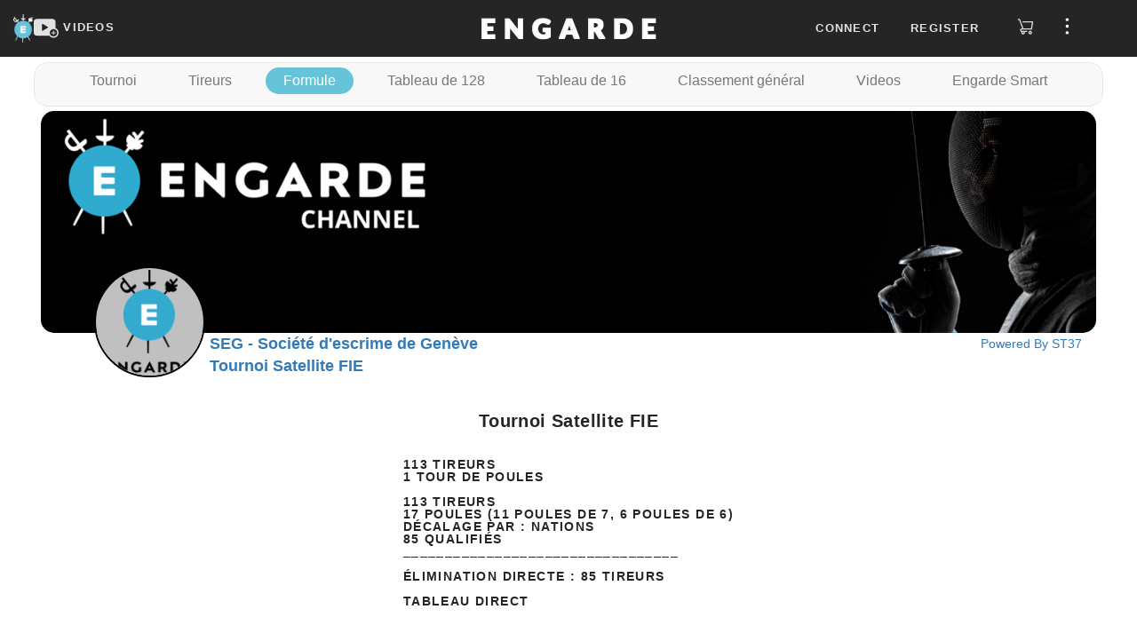

--- FILE ---
content_type: text/html; charset=UTF-8
request_url: https://engarde-service.com/competition/seg_geneve/satellites-2022/satellite-m-2022/formule.htm
body_size: 27501
content:
  <!DOCTYPE html>
<html lang="en" xml:lang="en">
<head>
<meta http-equiv="content-type" content="text/html; charset=UTF-8" />
<meta http-equiv="cache-control" content="no-cache" />
<meta http-equiv="expires" content="0" />
<title>Tournoi Satellite FIE</title>
<!-- refresh-termine -->
<meta name="viewport" content="width=device-width, initial-scale=1">
<meta name="ProgId" content="Engarde.Document">
<meta name="Generator" content="Engarde(PRO+FIE LICE) 10.25 - 25/02/2022" />
<meta name="Originator" content="Engarde" />
<!--link and script-->
    <meta name="viewport" content="width=device-width, initial-scale=0.65" />
  <link rel="apple-touch-icon" sizes="180x180" href="https://d11m2thqdeltsz.cloudfront.net/assets/img/apple-touch-icon.png">
  <link rel="icon" href="https://d11m2thqdeltsz.cloudfront.net/assets/img/favicon.ico">
  <link type="text/css" href="https://d11m2thqdeltsz.cloudfront.net/assets/css/results-286acddf14.css" rel="stylesheet" />
  <script src="https://d11m2thqdeltsz.cloudfront.net/assets/js/results-8a0923d699.js"></script>
  <script>
    axios.defaults.headers.common = {};
    axios.defaults.headers.common.accept = 'application/json';
    axios.defaults.baseURL = 'https://videosapi.engarde-service.com/api';
  </script>
  <!-- GA -->
    <noscript><META HTTP-EQUIV="Refresh" CONTENT="0;URL=/jsneeded.php"></noscript>
  <script async src="https://www.googletagmanager.com/gtag/js?id=G-H8K4C0YNMC"></script>
  <script>window.dataLayer = window.dataLayer || [];function gtag(){dataLayer.push(arguments);}gtag('js',new Date());gtag('config','G-H8K4C0YNMC');</script>
          </head>
<body bgcolor="#FFFFFF">

  <!-- avant cmenu1-->
  <div id="app">
    <header id="fixed_header" class="navbar-fixed-top">
      <nav class="top-menu">
  <div class="logos col-md-4">
    <div class="logoSt37">
      <a href="/" aria-label="Engarde">
        <img src="https://d11m2thqdeltsz.cloudfront.net/assets/img/engarde-logo.png" alt="logo" height="32" />
      </a>
    </div>
    <div class="channels">
      <a id="channels-link" href="https://videos.engarde-service.com">
        <svg id="channels-icon" width="28" height="28" focusable="false" aria-hidden="true" viewBox="0 0 31 24">
          <path d="M27,11.6V3.7c0-1.9-1.6-3.5-3.5-3.5H3.5C1.6,0.2,0,1.8,0,3.7v13.9c0,1.9,1.6,3.5,3.5,3.5h16 c1.1,1.6,3,2.6,5.1,2.6c3.5,0,6.3-2.8,6.3-6.3C31,14.8,29.3,12.5,27,11.6z M17.3,11.3l-5.9,3.5c-0.6,0.4-1.2,0.1-1.2-0.7V7.2 c0-0.7,0.5-1,1.2-0.7l5.9,3.5C18,10.4,18,11,17.3,11.3z M29.2,17.5c0,2.5-2,4.5-4.5,4.5c0,0,0,0,0,0c0,0,0,0,0,0 C22.1,22,20,20,20,17.4c0-2.5,2.1-4.6,4.6-4.6c2.5,0,4.5,1.9,4.6,4.3c0,0,0,0.1,0,0.1C29.2,17.3,29.2,17.4,29.2,17.5 C29.2,17.4,29.2,17.5,29.2,17.5C29.2,17.5,29.2,17.5,29.2,17.5z" fill="#e1e1e1"></path>
          <path d="M26.9,16.9h-1.6v-1.6c0-0.3-0.3-0.6-0.6-0.6c-0.3,0-0.6,0.3-0.6,0.6v1.6h-1.6c-0.3,0-0.6,0.3-0.6,0.6 c0,0.3,0.3,0.6,0.6,0.6h1.6v1.6c0,0.3,0.3,0.6,0.6,0.6c0.3,0,0.6-0.3,0.6-0.6v-1.6h1.6c0.3,0,0.6-0.3,0.6-0.6 C27.5,17.2,27.2,16.9,26.9,16.9z" fill="#e1e1e1"></path>
        </svg>
        <span class="ch-lnk-text">VIDEOS</span>
      </a>
    </div>
  </div>
  <div class="engarde-title col-md-4 text-center">
    <a href="https://engarde-service.com/">
      <img alt="Brand" src="https://d11m2thqdeltsz.cloudfront.net/assets/img/title.webp" alt="Engarde" height="32" />
    </a>
  </div>
  <div id="right_top" class="container-top-menu-items col-md-4">
          <ul id="user_no" class="top-menu-items hide">
        <li class="pr10px"><a class="floatLoginlink" role="button">Connect</a></li>
        <li class="pr10px"><a class="floatRegisterlink" role="button">Register</a></li>
        <li>
          <a class="store-link" href="https://boutique.engarde-service.com" style="margin: 0 15px 0 8px">
            <svg width="19" height="24" viewBox="0 0 25 26" fill="none">
              <path
                d='M2.99067 3.27043C2.61466 3.27043 2.24812 3.27043 1.88159 3.27043C1.64778 3.27043 1.42353 3.17756 1.2582 3.01223C1.09287 2.8469 1 2.62269 1 2.38888C1 2.15507 1.09287 1.93081 1.2582 1.76549C1.42353 1.60016 1.64778 1.50729 1.88159 1.50729H3.46148C3.68856 1.47863 3.91819 1.53511 4.10608 1.66582C4.29398 1.79653 4.42681 1.9922 4.47891 2.21508C5.53217 5.01885 6.58543 7.82156 7.63869 10.6232L9.43974 15.4166C9.46502 15.4861 9.49663 15.5525 9.52823 15.6346H9.80633C13.2715 15.6346 16.7388 15.6346 20.2083 15.6346C20.4326 15.6346 20.5242 15.5999 20.5748 15.3408C21.0298 12.5286 21.5038 9.7227 21.9746 6.91366C21.9746 6.88522 21.9746 6.85679 21.9746 6.80307H9.09222C8.96423 6.80892 8.836 6.80046 8.7099 6.77781C8.4987 6.73339 8.31119 6.61276 8.18324 6.43896C8.05529 6.26516 7.99584 6.05037 8.01615 5.83551C8.03646 5.62065 8.13514 5.4208 8.2934 5.27406C8.45166 5.12733 8.65843 5.04398 8.87421 5.03993C8.94688 5.03993 9.01954 5.03993 9.09538 5.03993H22.8341C23.6619 5.03993 24.0064 5.44122 23.8705 6.26277C23.2975 9.70692 22.7245 13.15 22.1515 16.5921C22.1402 16.712 22.1049 16.8286 22.0478 16.9346C21.9906 17.0407 21.9126 17.1343 21.8186 17.2097C21.7246 17.2851 21.6165 17.3409 21.5005 17.3738C21.3845 17.4066 21.2632 17.4159 21.1436 17.401H7.34801C7.22919 17.3915 7.10975 17.3915 6.99092 17.401C6.776 17.4363 6.58181 17.5499 6.44567 17.7199C6.30954 17.8899 6.24111 18.1043 6.25366 18.3217C6.26622 18.5392 6.35883 18.7443 6.51364 18.8975C6.66844 19.0507 6.8745 19.1411 7.09205 19.1515C7.18369 19.1515 7.27536 19.1515 7.36699 19.1515H14.1542C14.388 19.1515 14.6122 19.2444 14.7775 19.4097C14.9428 19.575 15.0358 19.7992 15.0358 20.0331C15.0358 20.2669 14.9428 20.4911 14.7775 20.6564C14.6122 20.8217 14.388 20.9146 14.1542 20.9146H11.4178C11.759 22.2607 11.4178 23.3571 10.2423 24.1092C9.79096 24.3833 9.26686 24.5135 8.73967 24.4824C8.21249 24.4514 7.70725 24.2606 7.29116 23.9354C6.36219 23.2307 6.06833 22.188 6.42538 20.8135C6.04127 20.7042 5.6864 20.5105 5.38681 20.2464C5.08722 19.9824 4.85041 19.6547 4.69376 19.2873C4.46577 18.7693 4.41687 18.1901 4.55475 17.6411C4.70749 16.9787 5.11506 16.4031 5.68913 16.0391C6.2724 15.6876 6.95624 15.5408 7.63236 15.622L2.99067 3.27043ZM8.89944 22.6873C9.0742 22.6879 9.24523 22.6365 9.39076 22.5398C9.53628 22.443 9.64974 22.3052 9.71676 22.1438C9.78378 21.9824 9.80131 21.8047 9.76714 21.6333C9.73297 21.4619 9.64863 21.3046 9.52483 21.1812C9.40104 21.0579 9.24336 20.9741 9.07185 20.9405C8.90034 20.907 8.72271 20.9251 8.56155 20.9927C8.40039 21.0603 8.26298 21.1743 8.16673 21.3202C8.07049 21.4661 8.01976 21.6372 8.02101 21.812C8.0226 22.0415 8.11366 22.2613 8.27473 22.4247C8.43581 22.5881 8.6542 22.6823 8.88362 22.6873H8.89944Z'
                fill="#DCDCDC"
              />
              <path
                d='M19.4753 24.4569C18.9505 24.4556 18.438 24.2984 18.0027 24.0053C17.5675 23.7121 17.2291 23.2963 17.0307 22.8105C16.8322 22.3247 16.7826 21.7909 16.888 21.2768C16.9935 20.7628 17.2493 20.2916 17.623 19.9232C17.9968 19.5549 18.4716 19.3058 18.9871 19.2078C19.5026 19.1097 20.0356 19.167 20.5185 19.3725C21.0014 19.5779 21.4124 19.9222 21.6992 20.3617C21.986 20.8011 22.1358 21.3159 22.1296 21.8406C22.1196 22.5379 21.8355 23.2034 21.3389 23.6929C20.8422 24.1825 20.1727 24.457 19.4753 24.4569ZM20.3632 21.8122C20.3639 21.6377 20.3127 21.4669 20.2162 21.3215C20.1197 21.1761 19.9823 21.0627 19.8212 20.9955C19.6602 20.9282 19.4828 20.9103 19.3116 20.944C19.1404 20.9777 18.983 21.0614 18.8594 21.1845C18.7358 21.3077 18.6515 21.4648 18.6173 21.6359C18.583 21.8069 18.6002 21.9844 18.6669 22.1457C18.7335 22.3069 18.8465 22.4448 18.9916 22.5418C19.1366 22.6388 19.3072 22.6906 19.4816 22.6906C19.7155 22.6906 19.94 22.5984 20.1062 22.4339C20.2724 22.2694 20.3671 22.046 20.3696 21.8122H20.3632Z'
                fill="#DCDCDC"
              />
            </svg>
          </a>
        </li>
        <li>
          <span class="btn-side-bar-menu">
            <svg width="25" height="19" viewBox="0 0 25 26" fill="none">
              <g clip-path="url(#clip0_2910_7123)">
                <path d="M12.381 5.2619C13.6959 5.2619 14.7619 4.19592 14.7619 2.88095C14.7619 1.56599 13.6959 0.5 12.381 0.5C11.066 0.5 10 1.56599 10 2.88095C10 4.19592 11.066 5.2619 12.381 5.2619Z" fill="#FFFFFF" />
                <path d="M12.381 15.3809C13.6959 15.3809 14.7619 14.3149 14.7619 13C14.7619 11.685 13.6959 10.619 12.381 10.619C11.066 10.619 10 11.685 10 13C10 14.3149 11.066 15.3809 12.381 15.3809Z" fill="#FFFFFF" />
                <path d="M12.381 25.5C13.6959 25.5 14.7619 24.434 14.7619 23.1191C14.7619 21.8041 13.6959 20.7381 12.381 20.7381C11.066 20.7381 10 21.8041 10 23.1191C10 24.434 11.066 25.5 12.381 25.5Z" fill="#FFFFFF" />
              </g>
              <defs>
                <clipPath id="clip0_2910_7123">
                  <rect width="25" height="25" fill="white" transform="translate(0 0.5)" />
                </clipPath>
              </defs>
            </svg>
          </span>
        </li>
      </ul>
        <ul id="user_ind" class="top-menu-items hide">
      <li class="account-caption"></li>
      <li class="pt8px">
        <span>
          <svg width="19" height="24" viewBox="0 0 19 24" fill="none">
            <path d="M5.91211 21.4674C6.44699 22.6442 7.73071 23.5 9.12141 23.5C10.5121 23.5 11.7958 22.6442 12.3307 21.4674H5.91211Z" fill="#DCDCDC" />
            <path d="M9.12168 2.74651C10.0845 2.74651 10.9403 2.96047 11.7961 3.17442V3.06744C11.7961 1.67674 10.6194 0.5 9.22866 0.5H9.01471C7.62401 0.5 6.44727 1.67674 6.44727 3.06744V3.17442C7.30308 2.85349 8.15889 2.74651 9.12168 2.74651Z" fill="#DCDCDC" />
            <path d="M17.5726 20.1837H0.670315C0.349384 20.1837 0.0284544 19.9698 0.0284544 19.6488C-0.0785224 19.3279 0.135431 19.007 0.349385 18.9C0.456361 18.9 0.884268 18.4721 1.41915 17.4023C2.38194 15.3698 2.5959 12.5884 2.5959 10.6628C2.5959 7.02558 5.48427 4.13721 9.12148 4.13721C12.7587 4.13721 15.6471 7.02558 15.6471 10.6628C15.6471 12.6953 15.861 15.4767 16.8238 17.4023C17.3587 18.4721 17.8936 18.793 17.8936 18.9C18.2145 19.007 18.3215 19.3279 18.2145 19.6488C18.2145 19.9698 17.8936 20.1837 17.5726 20.1837Z" fill="#DCDCDC" />
          </svg>
        </span>
      </li>
      <li>
          <a class="store-link" href="https://boutique.engarde-service.com" style="margin: 0 15px 0 20px">
            <svg width="19" height="24" viewBox="0 0 25 26" fill="none">
              <path
                d='M2.99067 3.27043C2.61466 3.27043 2.24812 3.27043 1.88159 3.27043C1.64778 3.27043 1.42353 3.17756 1.2582 3.01223C1.09287 2.8469 1 2.62269 1 2.38888C1 2.15507 1.09287 1.93081 1.2582 1.76549C1.42353 1.60016 1.64778 1.50729 1.88159 1.50729H3.46148C3.68856 1.47863 3.91819 1.53511 4.10608 1.66582C4.29398 1.79653 4.42681 1.9922 4.47891 2.21508C5.53217 5.01885 6.58543 7.82156 7.63869 10.6232L9.43974 15.4166C9.46502 15.4861 9.49663 15.5525 9.52823 15.6346H9.80633C13.2715 15.6346 16.7388 15.6346 20.2083 15.6346C20.4326 15.6346 20.5242 15.5999 20.5748 15.3408C21.0298 12.5286 21.5038 9.7227 21.9746 6.91366C21.9746 6.88522 21.9746 6.85679 21.9746 6.80307H9.09222C8.96423 6.80892 8.836 6.80046 8.7099 6.77781C8.4987 6.73339 8.31119 6.61276 8.18324 6.43896C8.05529 6.26516 7.99584 6.05037 8.01615 5.83551C8.03646 5.62065 8.13514 5.4208 8.2934 5.27406C8.45166 5.12733 8.65843 5.04398 8.87421 5.03993C8.94688 5.03993 9.01954 5.03993 9.09538 5.03993H22.8341C23.6619 5.03993 24.0064 5.44122 23.8705 6.26277C23.2975 9.70692 22.7245 13.15 22.1515 16.5921C22.1402 16.712 22.1049 16.8286 22.0478 16.9346C21.9906 17.0407 21.9126 17.1343 21.8186 17.2097C21.7246 17.2851 21.6165 17.3409 21.5005 17.3738C21.3845 17.4066 21.2632 17.4159 21.1436 17.401H7.34801C7.22919 17.3915 7.10975 17.3915 6.99092 17.401C6.776 17.4363 6.58181 17.5499 6.44567 17.7199C6.30954 17.8899 6.24111 18.1043 6.25366 18.3217C6.26622 18.5392 6.35883 18.7443 6.51364 18.8975C6.66844 19.0507 6.8745 19.1411 7.09205 19.1515C7.18369 19.1515 7.27536 19.1515 7.36699 19.1515H14.1542C14.388 19.1515 14.6122 19.2444 14.7775 19.4097C14.9428 19.575 15.0358 19.7992 15.0358 20.0331C15.0358 20.2669 14.9428 20.4911 14.7775 20.6564C14.6122 20.8217 14.388 20.9146 14.1542 20.9146H11.4178C11.759 22.2607 11.4178 23.3571 10.2423 24.1092C9.79096 24.3833 9.26686 24.5135 8.73967 24.4824C8.21249 24.4514 7.70725 24.2606 7.29116 23.9354C6.36219 23.2307 6.06833 22.188 6.42538 20.8135C6.04127 20.7042 5.6864 20.5105 5.38681 20.2464C5.08722 19.9824 4.85041 19.6547 4.69376 19.2873C4.46577 18.7693 4.41687 18.1901 4.55475 17.6411C4.70749 16.9787 5.11506 16.4031 5.68913 16.0391C6.2724 15.6876 6.95624 15.5408 7.63236 15.622L2.99067 3.27043ZM8.89944 22.6873C9.0742 22.6879 9.24523 22.6365 9.39076 22.5398C9.53628 22.443 9.64974 22.3052 9.71676 22.1438C9.78378 21.9824 9.80131 21.8047 9.76714 21.6333C9.73297 21.4619 9.64863 21.3046 9.52483 21.1812C9.40104 21.0579 9.24336 20.9741 9.07185 20.9405C8.90034 20.907 8.72271 20.9251 8.56155 20.9927C8.40039 21.0603 8.26298 21.1743 8.16673 21.3202C8.07049 21.4661 8.01976 21.6372 8.02101 21.812C8.0226 22.0415 8.11366 22.2613 8.27473 22.4247C8.43581 22.5881 8.6542 22.6823 8.88362 22.6873H8.89944Z'
                fill="#DCDCDC"
              />
              <path
                d='M19.4753 24.4569C18.9505 24.4556 18.438 24.2984 18.0027 24.0053C17.5675 23.7121 17.2291 23.2963 17.0307 22.8105C16.8322 22.3247 16.7826 21.7909 16.888 21.2768C16.9935 20.7628 17.2493 20.2916 17.623 19.9232C17.9968 19.5549 18.4716 19.3058 18.9871 19.2078C19.5026 19.1097 20.0356 19.167 20.5185 19.3725C21.0014 19.5779 21.4124 19.9222 21.6992 20.3617C21.986 20.8011 22.1358 21.3159 22.1296 21.8406C22.1196 22.5379 21.8355 23.2034 21.3389 23.6929C20.8422 24.1825 20.1727 24.457 19.4753 24.4569ZM20.3632 21.8122C20.3639 21.6377 20.3127 21.4669 20.2162 21.3215C20.1197 21.1761 19.9823 21.0627 19.8212 20.9955C19.6602 20.9282 19.4828 20.9103 19.3116 20.944C19.1404 20.9777 18.983 21.0614 18.8594 21.1845C18.7358 21.3077 18.6515 21.4648 18.6173 21.6359C18.583 21.8069 18.6002 21.9844 18.6669 22.1457C18.7335 22.3069 18.8465 22.4448 18.9916 22.5418C19.1366 22.6388 19.3072 22.6906 19.4816 22.6906C19.7155 22.6906 19.94 22.5984 20.1062 22.4339C20.2724 22.2694 20.3671 22.046 20.3696 21.8122H20.3632Z'
                fill="#DCDCDC"
              />
            </svg>
          </a>
      </li>
      <li>
        <span class="btn-side-bar-menu">
          <img id="oAvatarImgMenu_ind" src="" alt="user avatar" />
        </span>
      </li>
    </ul>
  </div>
</nav>

<div id="sidebar_overlay" class="overlay">
  <div id="sideBar" class="side-bar">
          <ul class="side-bar-menu side_ind hide">
        <li class="menu-item">
          <div class="perfil-item jcsb">
            <div class="avatar-sidebar">
              <img id="oAvatarImgSidebar_ind" src="" alt="user avatar" />
            </div>
            <div class="perfil-sidebar">
              <div class="caption-perfil">
                My account              </div>
              <a class="btn-perfil-sidebar" href="https://videos.engarde-service.com/user/profile">View Account</a>
            </div>
          </div>
        </li>

        <li class="menu-item">
          <a class="link-perfil" href="https://videos.engarde-service.com/scoutings/create">
            <div class="perfil-item">
              <span class="perfil-icon-container">
                <svg class="" width="25" height="25" focusable="false" aria-hidden="true" viewBox="0 0 31 24">
                  <path d="M27,11.6V3.7c0-1.9-1.6-3.5-3.5-3.5H3.5C1.6,0.2,0,1.8,0,3.7v13.9c0,1.9,1.6,3.5,3.5,3.5h16 c1.1,1.6,3,2.6,5.1,2.6c3.5,0,6.3-2.8,6.3-6.3C31,14.8,29.3,12.5,27,11.6z M17.3,11.3l-5.9,3.5c-0.6,0.4-1.2,0.1-1.2-0.7V7.2 c0-0.7,0.5-1,1.2-0.7l5.9,3.5C18,10.4,18,11,17.3,11.3z M29.2,17.5c0,2.5-2,4.5-4.5,4.5c0,0,0,0,0,0c0,0,0,0,0,0 C22.1,22,20,20,20,17.4c0-2.5,2.1-4.6,4.6-4.6c2.5,0,4.5,1.9,4.6,4.3c0,0,0,0.1,0,0.1C29.2,17.3,29.2,17.4,29.2,17.5 C29.2,17.4,29.2,17.5,29.2,17.5C29.2,17.5,29.2,17.5,29.2,17.5z" fill="#e1e1e1"></path>
                  <path d="M26.9,16.9h-1.6v-1.6c0-0.3-0.3-0.6-0.6-0.6c-0.3,0-0.6,0.3-0.6,0.6v1.6h-1.6c-0.3,0-0.6,0.3-0.6,0.6 c0,0.3,0.3,0.6,0.6,0.6h1.6v1.6c0,0.3,0.3,0.6,0.6,0.6c0.3,0,0.6-0.3,0.6-0.6v-1.6h1.6c0.3,0,0.6-0.3,0.6-0.6 C27.5,17.2,27.2,16.9,26.9,16.9z" fill="#e1e1e1"></path>
                </svg>
              </span>
              Create            </div>
          </a>
        </li>

        <li class="menu-item">
          <a class="link-perfil" href="https://videos.engarde-service.com/user/change-password">
            <div class="perfil-item">
              <span class="perfil-icon-container">
                <svg width="25" height="25" viewBox="0 0 17 23" fill="none">
                  <path d="M8.07445 0C5.26594 0 2.92552 2.44681 2.92552 5.38298V7.58511H0.702126C0.351063 7.58511 0 7.95213 0 8.44149V14.5585C0 19.2074 3.62765 23 8.07445 23C12.5212 23 16.1489 19.2074 16.1489 14.5585V8.44149C16.1489 7.95213 15.7978 7.58511 15.3297 7.58511H13.2234V5.38298C13.2234 2.32447 10.883 0 8.07445 0ZM4.4468 5.38298C4.4468 3.30319 6.08509 1.59043 8.07445 1.59043C10.0638 1.59043 11.7021 3.30319 11.7021 5.38298V7.58511H4.4468V5.38298ZM14.6276 9.29787V14.5585C14.6276 18.3511 11.7021 21.4096 8.07445 21.4096C4.4468 21.4096 1.52127 18.3511 1.52127 14.5585V9.29787H14.6276Z" fill="#fff" />
                  <path d="M8.07501 12.2341C7.60692 12.2341 7.25586 12.6012 7.25586 13.0905V16.149C7.25586 16.6384 7.60692 17.0054 8.07501 17.0054C8.54309 17.0054 8.89415 16.6384 8.89415 16.149V13.0905C8.89415 12.6012 8.54309 12.2341 8.07501 12.2341Z" fill="#fff" />
                </svg>
              </span>
              Change Password
            </div>
          </a>
        </li>
      </ul>

        <ul class="side-bar-menu side_no">

      <li class="menu-item">
        <a id="linkChangeLanguage" role="button" class="link-menu link-flex">
          <div>
            <svg width="25" height="25" viewBox="0 0 23 22" fill="none">
              <path d="M22 5.95294C22 5.69412 21.8706 5.30588 21.7412 5.04706C21.4824 4.27059 20.8353 3.88235 19.9294 3.88235C16.9529 3.88235 13.9765 3.88235 11.1294 3.88235C11 3.88235 10.8706 3.88235 10.7412 3.88235C10.7412 3.49412 10.6118 3.10588 10.6118 2.71765C10.6118 2.32941 10.4824 1.94118 10.4824 1.68235C10.3529 0.647059 9.57647 0 8.54118 0C6.34118 0 4.27059 0 2.07059 0C0.905882 0 0 0.905882 0 2.07059C0 6.72941 0 11.3882 0 16.0471C0 16.3059 0.129412 16.6941 0.258824 16.9529C0.517647 17.7294 1.16471 18.1176 2.07059 18.1176C3.75294 18.1176 5.43529 18.1176 7.11765 18.1176C7.37647 18.1176 7.37647 18.1176 7.37647 18.3765C7.37647 19.0235 7.50588 19.5412 7.63529 20.1882C7.76471 21.3529 8.67059 22 9.70588 22C13.2 22 16.5647 22 20.0588 22C21.2235 22 22.1294 21.0941 22.1294 19.9294C22 15.2706 22 10.6118 22 5.95294ZM2.07059 16.8235C1.55294 16.8235 1.29412 16.5647 1.29412 15.9176C1.29412 11.3882 1.29412 6.72941 1.29412 2.07059C1.29412 1.55294 1.55294 1.29412 2.07059 1.29412C4.14118 1.29412 6.21176 1.29412 8.41176 1.29412C8.92941 1.29412 9.18823 1.55294 9.18823 2.07059C9.44706 3.62353 9.57647 5.17647 9.83529 6.85882C10.0941 8.8 10.3529 10.7412 10.6118 12.6824C10.7412 13.9765 11 15.4 11.1294 16.6941C11 16.6941 10.8706 16.6941 10.8706 16.6941C7.89412 16.8235 5.04706 16.8235 2.07059 16.8235ZM8.92941 19.8C8.8 19.1529 8.8 18.6353 8.67059 18.1176C9.18823 18.1176 9.83529 18.1176 10.3529 18.1176C9.83529 18.6353 9.44706 19.2824 8.92941 19.8ZM19.9294 20.7059C16.6941 20.7059 13.4588 20.7059 10.2235 20.7059C10.0941 20.7059 10.0941 20.7059 9.96471 20.7059C9.96471 20.5765 10.0941 20.5765 10.0941 20.5765C10.8706 19.8 11.5176 18.8941 12.2941 18.1176C12.5529 17.8588 12.6824 17.4706 12.5529 17.0824C12.2941 15.4 12.1647 13.7176 11.9059 12.1647C11.6471 10.7412 11.3882 9.44706 11.2588 8.02353C11.1294 7.11765 11 6.21176 10.8706 5.17647C11 5.17647 11.1294 5.17647 11.1294 5.17647C13.9765 5.17647 16.9529 5.17647 19.8 5.17647C20.4471 5.17647 20.7059 5.43529 20.7059 5.95294C20.7059 10.6118 20.7059 15.2706 20.7059 19.8C20.7059 20.4471 20.4471 20.7059 19.9294 20.7059Z" fill="#fff" />
              <path d="M18.6345 9.70586C18.5051 9.70586 18.5051 9.70586 18.3757 9.70586C17.8581 9.70586 17.3404 9.70586 16.6934 9.70586C16.6934 9.44704 16.6934 9.31763 16.6934 9.0588C16.6934 8.67057 16.4345 8.41174 16.0463 8.41174C15.7875 8.41174 15.5287 8.67057 15.5287 9.0588C15.5287 9.18821 15.5287 9.44704 15.5287 9.70586C14.8816 9.70586 14.2345 9.70586 13.7169 9.70586C13.1993 9.70586 12.9404 9.96468 12.9404 10.3529C12.9404 10.7412 13.1993 11 13.5875 11C13.7169 11 13.7169 11.1294 13.8463 11.1294C13.9757 11.3882 14.1051 11.647 14.2345 11.9059C14.6228 12.5529 14.8816 13.0706 15.2698 13.847C14.8816 14.2353 14.364 14.4941 13.9757 14.8823C13.8463 15.0117 13.7169 15.1412 13.7169 15.2706C13.5875 15.5294 13.7169 15.7882 13.9757 15.9176C14.2345 16.047 14.4934 16.047 14.7522 15.9176C15.2698 15.5294 15.6581 15.1412 16.1757 14.7529C16.3051 14.6235 16.4345 14.6235 16.564 14.7529C16.9522 15.1412 17.4698 15.5294 17.8581 15.9176C18.1169 16.1764 18.5051 16.047 18.764 15.7882C19.0228 15.5294 18.8934 15.1412 18.6345 14.8823C18.3757 14.7529 18.2463 14.6235 17.9875 14.3647C17.7287 14.1059 17.4698 13.847 17.211 13.7176C17.8581 12.9412 18.3757 12.0353 18.764 11L18.8934 10.8706C19.1522 11 19.411 10.7412 19.411 10.3529C19.411 9.96468 19.0228 9.70586 18.6345 9.70586ZM16.1757 12.9412C15.6581 12.2941 15.2698 11.647 15.1404 11C15.7875 11 16.564 11 17.211 11C17.211 11 17.211 11 17.3404 11C16.9522 11.647 16.564 12.2941 16.1757 12.9412Z" fill="#fff" />
              <path d="M7.1169 5.17648C6.98749 4.78824 6.85808 4.52942 6.46984 4.52942C6.08161 4.52942 5.69337 4.52942 5.30514 4.52942C4.9169 4.52942 4.65808 4.78824 4.52866 5.17648C4.52866 5.56471 4.39925 6.08236 4.26984 6.4706C4.01102 8.15295 3.62278 9.70589 3.36396 11.3882C3.23455 11.9059 3.36396 12.1647 3.75219 12.2941C4.14043 12.2941 4.52866 12.0353 4.52866 11.6471C4.65808 11 4.78749 10.4824 4.9169 9.8353C4.9169 9.70589 5.04631 9.70589 5.17572 9.70589C5.69337 9.70589 6.08161 9.70589 6.59925 9.70589C6.72866 9.70589 6.85808 9.8353 6.85808 9.96471C6.98749 10.6118 7.1169 11.2588 7.24631 11.7765C7.37572 12.1647 7.63455 12.2941 7.89337 12.2941C8.15219 12.2941 8.41102 12.0353 8.41102 11.6471V11.5177C8.02278 9.31765 7.50514 7.24707 7.1169 5.17648ZM5.17572 8.41177C5.30514 7.50589 5.56396 6.72942 5.69337 5.82354C5.82278 5.82354 5.82278 5.82354 5.95219 5.82354C6.08161 6.72942 6.34043 7.50589 6.46984 8.41177C6.08161 8.41177 5.69337 8.41177 5.17572 8.41177Z" fill="#fff" />
            </svg>
          </div>
          <span id="languageCaption">
            English          </span>
          <span class="caret" style="margin-left: 40%;"></span>
        </a>
        <ul class="sub-menu">
          <li><button id="linkFrench" class="link-submenu">Passer au Français</button></li>
        </ul>
      </li>

      <li class="menu-item">
        <a class="link-perfil" target="_blank" href="https://www.engarde-escrime.com/faqs">
          <div class="perfil-item">
            <span class="perfil-icon-container ion-help-circled"></span>FAQ
          </div>
        </a>
      </li>

      <li class="menu-item">
        <a class="link-perfil" href="https://engarde-service.com/legal">
          <div class="perfil-item">
            <span class="perfil-icon-container">
              <svg width="25" height="25" viewBox="0 0 23 20" fill="none">
                <path d="M22.8051 14.2287C22.567 13.7734 22.091 13.5457 21.615 13.7734C21.139 14.001 20.901 14.4563 21.139 14.9116C21.377 15.4808 21.258 16.1638 20.901 16.6191C20.544 17.1882 19.949 17.4159 19.354 17.4159H3.7645C3.05048 17.4159 2.45546 17.0744 2.09845 16.5053C1.74144 15.9361 1.74144 15.2531 2.09845 14.684L9.83368 2.61808C10.1907 2.04893 10.7857 1.70744 11.4997 1.70744C12.2137 1.70744 12.8088 2.04893 13.1658 2.61808L18.8779 11.4968C19.1159 11.9521 19.711 12.0659 20.068 11.7244C20.544 11.4968 20.663 10.9276 20.306 10.5861L14.5938 1.70744C13.8798 0.682976 12.6898 0 11.3807 0C10.0717 0 8.88165 0.682976 8.16763 1.70744L0.551407 13.6595C-0.162614 14.7978 -0.162614 16.1638 0.432403 17.3021C1.14642 18.4404 2.33646 19.1233 3.6455 19.1233H19.2349C20.544 19.1233 21.615 18.5542 22.329 17.5297C23.0431 16.6191 23.1621 15.367 22.8051 14.2287Z" fill="#fff" />
                <path d="M11.4999 15.7085C11.9759 15.7085 12.4519 15.367 12.4519 14.7978C12.4519 14.3425 12.0949 13.8872 11.4999 13.8872C11.0239 13.8872 10.5479 14.2287 10.5479 14.7978C10.5479 15.367 11.0239 15.7085 11.4999 15.7085Z" fill="#fff" />
                <path d="M12.4519 11.8382V5.57763C12.4519 5.12231 12.0949 4.66699 11.4999 4.66699C11.0239 4.66699 10.5479 5.12231 10.5479 5.57763V11.9521C10.5479 12.4074 10.9049 12.8627 11.4999 12.8627C11.9759 12.7489 12.4519 12.4074 12.4519 11.8382Z" fill="#fff" />
              </svg>
            </span>
            Legal Notice
          </div>
        </a>
      </li>

      <li class=" menu-item">
        <a class="link-perfil" href="https://engarde-service.com/privacy">
          <div class="perfil-item">
            <span class="perfil-icon-container">
              <svg width="25" height="25" fill="#fff" viewBox=" 0 0 24 24" data-testid="PolicyOutlinedIcon">
                <path d="M12 1 3 5v6c0 5.55 3.84 10.74 9 12 5.16-1.26 9-6.45 9-12V5l-9-4zm7 10c0 1.85-.51 3.65-1.38 5.21l-1.45-1.45c1.29-1.94 1.07-4.58-.64-6.29-1.95-1.95-5.12-1.95-7.07 0-1.95 1.95-1.95 5.12 0 7.07 1.71 1.71 4.35 1.92 6.29.64l1.72 1.72c-1.19 1.42-2.73 2.51-4.47 3.04-4.02-1.25-7-5.42-7-9.94V6.3l7-3.11 7 3.11V11zm-7 4c-1.66 0-3-1.34-3-3s1.34-3 3-3 3 1.34 3 3-1.34 3-3 3z"></path>
              </svg>
            </span>
            Privacy Policy
          </div>
        </a>
      </li>
    </ul>

          <ul class="side-bar-menu side_ind hide">
        <li class="menu-item">
          <div class="perfil-item">
            <span class="perfil-icon-container">
              <svg width="30" height="30" viewBox="0 0 25 25" fill="none">
                <g clip-path="url(#clip0_3613_12424)">
                  <path d="M12.5178 0.750013L12.5176 0.750013C10.193 0.746529 7.91965 1.43265 5.98512 2.72152C4.05058 4.01039 2.54181 5.84411 1.64971 7.99068C0.757604 10.1373 0.522276 12.5002 0.973457 14.7806C1.42464 17.061 2.54207 19.1563 4.18438 20.8014C5.82669 22.4465 7.92008 23.5675 10.1997 24.0226C12.4793 24.4777 14.8426 24.2464 16.9907 23.358C19.1388 22.4696 20.9751 20.9639 22.2673 19.0316C23.5595 17.0993 24.2495 14.8271 24.25 12.5025V12.5023C24.2486 9.38933 23.0128 6.40389 20.8134 4.20076C18.6141 1.99763 15.6308 0.756675 12.5178 0.750013ZM2.08725 12.5025V12.2976L2.0771 12.2956C2.13169 9.60449 3.22479 7.0354 5.13224 5.12883C7.08797 3.174 9.73979 2.07562 12.505 2.07498L12.5052 2.07498C14.5679 2.07308 16.5849 2.68298 18.301 3.82761C20.017 4.97224 21.355 6.60015 22.1458 8.50536C22.9365 10.4106 23.1443 12.5075 22.7431 14.5309C22.3418 16.5542 21.3494 18.4131 19.8915 19.8724C18.4336 21.3317 16.5756 22.3258 14.5526 22.7289C12.5296 23.132 10.4325 22.9261 8.52655 22.1371C6.62061 21.3482 4.9915 20.0117 3.84528 18.2967C2.69907 16.5817 2.08725 14.5652 2.08725 12.5025Z" fill="#fff" stroke="#838383" stroke-width="0.5" />
                  <path d="M16.1457 3.62513C16.1447 3.70667 16.1195 3.78606 16.0733 3.85323C16.027 3.9204 15.9619 3.97233 15.8861 4.00239C15.8103 4.03244 15.7272 4.03928 15.6475 4.02205C15.5678 4.00481 15.4951 3.96428 15.4385 3.90559C15.3819 3.8469 15.344 3.77273 15.3297 3.69247C15.3153 3.6122 15.3251 3.52947 15.3579 3.45481C15.3907 3.38015 15.4449 3.3169 15.5137 3.27313C15.5825 3.22936 15.6628 3.20703 15.7443 3.20898C15.8519 3.21341 15.9536 3.25911 16.0284 3.33661C16.1031 3.41412 16.1452 3.51745 16.1457 3.62513Z" fill="#fff" />
                  <path d="M15.74 20.9687C15.8475 20.97 15.9503 21.0136 16.0258 21.0901C16.1014 21.1667 16.1438 21.2699 16.1438 21.3775C16.142 21.4855 16.0983 21.5887 16.0222 21.6653C15.946 21.742 15.8431 21.7862 15.735 21.7887C15.6785 21.7931 15.6217 21.7857 15.5682 21.7671C15.5146 21.7485 15.4655 21.719 15.4239 21.6805C15.3823 21.642 15.3491 21.5953 15.3264 21.5434C15.3037 21.4914 15.292 21.4353 15.292 21.3787C15.292 21.322 15.3037 21.2659 15.3264 21.214C15.3491 21.162 15.3823 21.1154 15.4239 21.0769C15.4655 21.0384 15.5146 21.0089 15.5682 20.9903C15.6217 20.9717 15.6785 20.9643 15.735 20.9687H15.74Z" fill="#fff" />
                  <path d="M9.68091 21.3725C9.68225 21.4803 9.64118 21.5844 9.56656 21.6622C9.49195 21.74 9.38973 21.7854 9.28195 21.7886C9.22647 21.7896 9.17138 21.7795 9.11987 21.7589C9.06836 21.7383 9.02148 21.7075 8.98201 21.6685C8.94255 21.6295 8.91129 21.583 8.89006 21.5317C8.86883 21.4805 8.85807 21.4255 8.85841 21.37C8.85905 21.3167 8.87022 21.264 8.89123 21.2149C8.91225 21.1659 8.94271 21.1214 8.9809 21.0841C9.01909 21.0469 9.06425 21.0175 9.1138 20.9977C9.16334 20.9779 9.2163 20.968 9.26966 20.9687C9.37746 20.9686 9.48096 21.0109 9.55787 21.0864C9.63479 21.162 9.67897 21.2647 9.68091 21.3725Z" fill="#fff" />
                  <path d="M21.7881 15.7258C21.7882 15.8337 21.7464 15.9374 21.6715 16.015C21.5967 16.0926 21.4945 16.1381 21.3868 16.142C21.3334 16.1436 21.2802 16.1347 21.2303 16.1158C21.1804 16.0969 21.1347 16.0683 21.0958 16.0317C21.0569 15.9951 21.0256 15.9513 21.0037 15.9026C20.9818 15.8539 20.9697 15.8013 20.9681 15.7479C20.9658 15.6923 20.9748 15.6368 20.9946 15.5847C21.0143 15.5327 21.0445 15.4851 21.0832 15.4451C21.1219 15.405 21.1683 15.3732 21.2196 15.3516C21.271 15.33 21.3261 15.3191 21.3818 15.3195C21.4352 15.3195 21.488 15.33 21.5373 15.3504C21.5866 15.3708 21.6314 15.4008 21.6691 15.4385C21.7069 15.4762 21.7368 15.521 21.7572 15.5703C21.7776 15.6196 21.7881 15.6725 21.7881 15.7258Z" fill="#fff" />
                  <path d="M4.02997 15.721C4.03329 15.829 3.99373 15.934 3.91989 16.0129C3.84606 16.0918 3.74397 16.1382 3.63597 16.1421C3.5805 16.1434 3.52531 16.1336 3.47368 16.1133C3.42204 16.0929 3.37501 16.0625 3.33531 16.0237C3.29562 15.9849 3.26407 15.9386 3.24255 15.8875C3.22102 15.8363 3.20995 15.7814 3.20996 15.7259C3.21797 15.6227 3.26462 15.5262 3.34063 15.4559C3.41664 15.3855 3.51639 15.3464 3.61995 15.3464C3.72351 15.3464 3.82329 15.3855 3.8993 15.4559C3.97531 15.5262 4.02196 15.6227 4.02997 15.7259V15.721Z" fill="#fff" />
                  <path d="M12.501 2.64497C12.5544 2.64399 12.6075 2.65364 12.6572 2.67334C12.7069 2.69304 12.7522 2.7224 12.7905 2.75973C12.8287 2.79707 12.8592 2.84166 12.8801 2.89086C12.901 2.94006 12.9119 2.99293 12.9122 3.04639C12.9142 3.12811 12.8917 3.20858 12.8477 3.27749C12.8038 3.3464 12.7402 3.40062 12.6653 3.43326C12.5903 3.4659 12.5074 3.47547 12.427 3.46074C12.3466 3.446 12.2723 3.40764 12.2138 3.35054C12.1553 3.29343 12.1152 3.22015 12.0985 3.14012C12.0818 3.06009 12.0894 2.97692 12.1202 2.9012C12.151 2.82548 12.2037 2.76064 12.2715 2.71501C12.3393 2.66937 12.4192 2.64499 12.501 2.64497Z" fill="#fff" />
                  <path d="M21.9449 12.0889C21.9983 12.0886 22.0512 12.0988 22.1006 12.1189C22.15 12.139 22.195 12.1686 22.233 12.2061C22.2709 12.2436 22.3011 12.2882 22.3218 12.3374C22.3426 12.3866 22.3534 12.4393 22.3537 12.4927C22.3537 12.6011 22.3106 12.7051 22.234 12.7818C22.1573 12.8584 22.0533 12.9015 21.9449 12.9015C21.8365 12.9015 21.7325 12.8584 21.6559 12.7818C21.5792 12.7051 21.5361 12.6011 21.5361 12.4927C21.5365 12.4393 21.5473 12.3866 21.568 12.3374C21.5887 12.2882 21.6189 12.2436 21.6569 12.2061C21.6948 12.1686 21.7398 12.139 21.7892 12.1189C21.8387 12.0988 21.8916 12.0886 21.9449 12.0889Z" fill="#fff" />
                  <path d="M3.06706 12.0887C3.14876 12.0907 3.22801 12.1171 3.29467 12.1643C3.36133 12.2116 3.41239 12.2777 3.44133 12.3541C3.47028 12.4306 3.4758 12.5139 3.45718 12.5935C3.43855 12.6731 3.39664 12.7452 3.33679 12.8009C3.27693 12.8566 3.20186 12.8931 3.12113 12.9059C3.04041 12.9187 2.9577 12.9072 2.88357 12.8727C2.80944 12.8383 2.74724 12.7826 2.70492 12.7127C2.6626 12.6428 2.64208 12.5619 2.64597 12.4802C2.64788 12.4269 2.6603 12.3743 2.6825 12.3258C2.7047 12.2772 2.73624 12.2335 2.77535 12.1971C2.81446 12.1607 2.86036 12.1325 2.91041 12.1138C2.96047 12.0952 3.01369 12.0867 3.06706 12.0887Z" fill="#fff" />
                  <path d="M12.5012 21.535C12.583 21.535 12.6628 21.5594 12.7307 21.6051C12.7985 21.6507 12.8512 21.7155 12.882 21.7912C12.9128 21.8669 12.9204 21.9502 12.9037 22.0302C12.887 22.1102 12.8469 22.1835 12.7883 22.2406C12.7298 22.2977 12.6556 22.336 12.5752 22.3508C12.4948 22.3655 12.4119 22.3559 12.3369 22.3233C12.262 22.2906 12.1984 22.2364 12.1544 22.1675C12.1105 22.0986 12.088 22.0181 12.09 21.9364C12.0919 21.8288 12.1362 21.7264 12.2131 21.6513C12.2901 21.5761 12.3936 21.5343 12.5012 21.535Z" fill="#fff" />
                  <path d="M9.28407 3.20907C9.34009 3.20866 9.39561 3.21971 9.44721 3.24153C9.49881 3.26335 9.54539 3.29545 9.58413 3.33592C9.62287 3.37639 9.65294 3.4244 9.67248 3.4769C9.69202 3.52941 9.70061 3.58532 9.69776 3.64127C9.6949 3.69722 9.68064 3.75197 9.65585 3.80221C9.63107 3.85245 9.59631 3.89714 9.55365 3.93345C9.51099 3.96977 9.46135 3.99697 9.4078 4.01341C9.35425 4.02986 9.29791 4.03521 9.24223 4.02911C9.18884 4.02627 9.13654 4.01293 9.08832 3.98985C9.0401 3.96677 8.99691 3.93436 8.96123 3.89456C8.92554 3.85475 8.89803 3.80835 8.88033 3.7579C8.86263 3.70746 8.85507 3.65401 8.85806 3.60063C8.86501 3.49307 8.91319 3.39232 8.99255 3.31939C9.0719 3.24645 9.17631 3.20694 9.28407 3.20907Z" fill="#fff" />
                  <path d="M21.3663 9.68042C21.2573 9.68042 21.1527 9.63712 21.0755 9.55999C20.9984 9.48287 20.9551 9.37826 20.9551 9.26919C20.9551 9.16012 20.9984 9.05551 21.0755 8.97839C21.1527 8.90127 21.2573 8.85791 21.3663 8.85791C21.4217 8.85886 21.4764 8.87084 21.5272 8.89308C21.5779 8.91532 21.6237 8.94738 21.662 8.98747C21.7002 9.02756 21.7301 9.07485 21.75 9.12659C21.7698 9.17832 21.7792 9.23347 21.7776 9.28885C21.7731 9.39468 21.7277 9.49465 21.651 9.56769C21.5743 9.64073 21.4722 9.68115 21.3663 9.68042Z" fill="#fff" />
                  <path d="M3.62623 8.85547C3.70776 8.85647 3.78716 8.88169 3.85433 8.92791C3.9215 8.97414 3.97343 9.03933 4.00348 9.11513C4.03354 9.19093 4.04038 9.27393 4.02314 9.35362C4.00591 9.43332 3.96538 9.50612 3.90669 9.56272C3.848 9.61933 3.7738 9.6572 3.69354 9.67154C3.61327 9.68588 3.53054 9.67606 3.45588 9.64328C3.38122 9.61051 3.318 9.55625 3.27423 9.48745C3.23046 9.41866 3.20813 9.33841 3.21008 9.25689C3.21451 9.1493 3.26021 9.04758 3.33771 8.97282C3.41522 8.89807 3.51855 8.85601 3.62623 8.85547Z" fill="#fff" />
                  <path d="M14.5539 3.18664C14.5539 3.29571 14.5106 3.40032 14.4335 3.47744C14.3564 3.55456 14.2518 3.59792 14.1427 3.59792C14.0336 3.59792 13.929 3.55456 13.8519 3.47744C13.7748 3.40032 13.7315 3.29571 13.7315 3.18664C13.7311 3.13342 13.7414 3.0807 13.7618 3.03153C13.7821 2.98235 13.8121 2.93775 13.85 2.90035C13.8879 2.86294 13.9329 2.83347 13.9823 2.81371C14.0317 2.79395 14.0846 2.78429 14.1378 2.78528C14.1915 2.78397 14.245 2.79335 14.2951 2.81287C14.3453 2.8324 14.391 2.86169 14.4297 2.89902C14.4684 2.93636 14.4994 2.98101 14.5207 3.03039C14.542 3.07976 14.5533 3.13286 14.5539 3.18664Z" fill="#fff" />
                  <path d="M3.18661 10.4464C3.29568 10.4464 3.40029 10.4897 3.47741 10.5668C3.55454 10.644 3.59787 10.7486 3.59787 10.8576C3.59787 10.9667 3.55454 11.0713 3.47741 11.1484C3.40029 11.2256 3.29568 11.2689 3.18661 11.2689C3.07754 11.2689 2.97296 11.2256 2.89584 11.1484C2.81872 11.0713 2.77539 10.9667 2.77539 10.8576C2.77539 10.7486 2.81872 10.644 2.89584 10.5668C2.97296 10.4897 3.07754 10.4464 3.18661 10.4464Z" fill="#fff" />
                  <path d="M11.2719 3.2014C11.2701 3.25541 11.2577 3.30856 11.2354 3.35777C11.2131 3.40699 11.1813 3.45131 11.1419 3.48824C11.1024 3.52517 11.0561 3.55398 11.0055 3.57301C10.9549 3.59203 10.9011 3.60088 10.8471 3.5991C10.7931 3.59732 10.74 3.58491 10.6908 3.5626C10.6416 3.54029 10.5972 3.50856 10.5603 3.46912C10.5234 3.42967 10.4946 3.38334 10.4756 3.33276C10.4565 3.28219 10.4477 3.22835 10.4494 3.17435C10.4552 3.06698 10.5032 2.96625 10.5831 2.89425C10.6629 2.82224 10.7681 2.78481 10.8755 2.79018C10.9286 2.79082 10.9811 2.80199 11.0298 2.82307C11.0786 2.84414 11.1227 2.87469 11.1596 2.91295C11.1965 2.9512 11.2254 2.99641 11.2447 3.04593C11.264 3.09545 11.2732 3.14828 11.2719 3.2014Z" fill="#fff" />
                  <path d="M20.1486 6.42233C20.1486 6.53139 20.1053 6.63601 20.0282 6.71313C19.9511 6.79025 19.8465 6.83355 19.7374 6.83355C19.6284 6.83355 19.5237 6.79025 19.4466 6.71313C19.3695 6.63601 19.3262 6.53139 19.3262 6.42233C19.3265 6.36908 19.3373 6.31643 19.3581 6.2674C19.3788 6.21836 19.4091 6.17388 19.4471 6.13658C19.4851 6.09927 19.5301 6.06985 19.5795 6.05C19.6289 6.03015 19.6817 6.02025 19.735 6.0209C19.8424 6.02147 19.9454 6.06357 20.0225 6.13838C20.0997 6.21319 20.1448 6.31496 20.1486 6.42233Z" fill="#fff" />
                  <path d="M22.2096 10.8576C22.2105 10.9109 22.201 10.9638 22.1815 11.0133C22.1619 11.0628 22.1327 11.108 22.0957 11.1462C22.0586 11.1844 22.0143 11.215 21.9654 11.236C21.9165 11.2571 21.8639 11.2682 21.8106 11.2689C21.7016 11.2689 21.597 11.2256 21.5199 11.1484C21.4427 11.0713 21.3994 10.9667 21.3994 10.8576C21.3994 10.7486 21.4427 10.644 21.5199 10.5668C21.597 10.4897 21.7016 10.4464 21.8106 10.4464C21.918 10.4484 22.0202 10.4927 22.0949 10.5697C22.1697 10.6468 22.2109 10.7503 22.2096 10.8576Z" fill="#fff" />
                  <path d="M22.2091 14.1377C22.2104 14.1909 22.2011 14.2439 22.1819 14.2935C22.1626 14.3432 22.1337 14.3885 22.0969 14.427C22.06 14.4654 22.016 14.4963 21.9672 14.5176C21.9184 14.5389 21.8658 14.5504 21.8126 14.5514C21.7035 14.5514 21.5989 14.508 21.5218 14.4309C21.4447 14.3538 21.4014 14.2492 21.4014 14.1402C21.4014 14.0311 21.4447 13.9265 21.5218 13.8494C21.5989 13.7722 21.7035 13.7289 21.8126 13.7289C21.8655 13.7295 21.9178 13.7407 21.9664 13.7616C22.015 13.7825 22.059 13.8128 22.0959 13.8508C22.1327 13.8888 22.1617 13.9337 22.1811 13.9829C22.2006 14.0322 22.21 14.0848 22.2091 14.1377Z" fill="#fff" />
                  <path d="M4.85475 6.41989C4.85795 6.31231 4.90295 6.21022 4.98019 6.13528C5.05743 6.06034 5.16084 6.01842 5.26846 6.01846C5.3218 6.01781 5.37471 6.02783 5.42415 6.04786C5.47358 6.06789 5.51852 6.09756 5.55635 6.13516C5.59418 6.17276 5.62415 6.21751 5.64449 6.26682C5.66482 6.31613 5.67512 6.36902 5.67479 6.42235C5.67917 6.47887 5.67182 6.53564 5.6532 6.58918C5.63459 6.64272 5.6051 6.69187 5.5666 6.73347C5.5281 6.77508 5.48141 6.80829 5.42947 6.83099C5.37753 6.85369 5.32145 6.86538 5.26477 6.86538C5.20808 6.86538 5.15201 6.85369 5.10007 6.83099C5.04813 6.80829 5.00143 6.77508 4.96293 6.73347C4.92443 6.69187 4.89495 6.64272 4.87633 6.58918C4.85771 6.53564 4.85036 6.47887 4.85475 6.42235V6.41989Z" fill="#fff" />
                  <path d="M18.9786 5.24794C18.9809 5.30126 18.9726 5.35449 18.954 5.40455C18.9355 5.45461 18.9072 5.50048 18.8707 5.53946C18.8343 5.57844 18.7904 5.60974 18.7417 5.63157C18.693 5.65339 18.6404 5.6653 18.5871 5.66656C18.5308 5.67207 18.474 5.6659 18.4202 5.64846C18.3664 5.63102 18.3168 5.60268 18.2744 5.56519C18.2321 5.52771 18.1979 5.48193 18.1741 5.43064C18.1502 5.37936 18.1372 5.32371 18.1359 5.26718C18.1345 5.21064 18.1448 5.1544 18.1662 5.10203C18.1875 5.04966 18.2195 5.00226 18.2599 4.96279C18.3004 4.92331 18.3486 4.89261 18.4015 4.87261C18.4544 4.85261 18.5109 4.84377 18.5674 4.84658C18.6749 4.84591 18.7784 4.88765 18.8554 4.96279C18.9324 5.03793 18.9767 5.14038 18.9786 5.24794Z" fill="#fff" />
                  <path d="M6.84438 5.24784C6.84397 5.3552 6.80279 5.45842 6.72919 5.53659C6.65559 5.61477 6.55507 5.66205 6.44792 5.66892C6.39471 5.67224 6.34137 5.66491 6.29106 5.64727C6.24076 5.62964 6.19452 5.6021 6.15504 5.56629C6.11556 5.53048 6.08364 5.48713 6.06119 5.43878C6.03875 5.39043 6.02621 5.33802 6.02434 5.28475C6.02066 5.22945 6.02828 5.17403 6.0467 5.12176C6.06513 5.06949 6.09399 5.02149 6.13153 4.98072C6.16908 4.93995 6.21451 4.90725 6.26509 4.88459C6.31567 4.86193 6.37032 4.84976 6.42573 4.84888C6.53343 4.84876 6.63703 4.89019 6.715 4.96449C6.79297 5.03879 6.83931 5.14026 6.84438 5.24784Z" fill="#fff" />
                  <path d="M5.2732 18.9764C5.16579 18.9784 5.06184 18.9383 4.98361 18.8646C4.90537 18.791 4.85904 18.6897 4.85456 18.5823C4.85358 18.5269 4.8636 18.4719 4.88405 18.4204C4.90449 18.3689 4.93498 18.3221 4.97369 18.2824C5.0124 18.2428 5.05857 18.2113 5.10956 18.1896C5.16055 18.168 5.21534 18.1566 5.27074 18.1563C5.37794 18.1613 5.47927 18.2068 5.55424 18.2836C5.6292 18.3604 5.67222 18.4628 5.6746 18.5701C5.67558 18.6233 5.66589 18.6761 5.64613 18.7255C5.62637 18.7749 5.59693 18.8199 5.55953 18.8578C5.52212 18.8957 5.47752 18.9256 5.42834 18.946C5.37917 18.9664 5.32643 18.9767 5.2732 18.9764Z" fill="#fff" />
                  <path d="M20.1482 18.5725C20.1469 18.6801 20.1032 18.7828 20.0267 18.8584C19.9502 18.934 19.847 18.9764 19.7394 18.9764C19.684 18.9781 19.6287 18.9684 19.5773 18.9477C19.5258 18.9271 19.4792 18.896 19.4403 18.8565C19.4014 18.8169 19.3711 18.7697 19.3514 18.7179C19.3317 18.6661 19.3229 18.6107 19.3257 18.5553C19.3325 18.4479 19.3798 18.3471 19.4579 18.2731C19.536 18.1991 19.6392 18.1573 19.7468 18.1563C19.8544 18.1607 19.9561 18.2065 20.0309 18.284C20.1056 18.3615 20.1476 18.4648 20.1482 18.5725Z" fill="#fff" />
                  <path d="M6.84408 19.7423C6.84028 19.8499 6.79517 19.9519 6.71813 20.0271C6.64108 20.1023 6.53802 20.145 6.43036 20.1462C6.37497 20.1459 6.3202 20.1344 6.26939 20.1123C6.21858 20.0902 6.17281 20.0581 6.13481 20.0178C6.09681 19.9775 6.0674 19.9299 6.04836 19.8779C6.02932 19.8259 6.02103 19.7705 6.02404 19.7152C6.02529 19.662 6.03721 19.6095 6.05906 19.5609C6.08091 19.5124 6.11226 19.4686 6.15128 19.4323C6.1903 19.3961 6.23618 19.368 6.28622 19.3497C6.33627 19.3315 6.38948 19.3235 6.44269 19.3261C6.54987 19.3317 6.65092 19.3778 6.72543 19.4551C6.79994 19.5323 6.84235 19.635 6.84408 19.7423Z" fill="#fff" />
                  <path d="M18.9786 19.7201C18.982 19.8278 18.9433 19.9325 18.8706 20.0121C18.798 20.0916 18.6971 20.1397 18.5896 20.1461C18.5334 20.1518 18.4766 20.1459 18.4228 20.1287C18.369 20.1115 18.3194 20.0834 18.2769 20.0462C18.2344 20.009 18.2001 19.9634 18.176 19.9123C18.1519 19.8612 18.1386 19.8057 18.1369 19.7493C18.1352 19.6928 18.1451 19.6366 18.1661 19.5842C18.1871 19.5318 18.2187 19.4842 18.2588 19.4445C18.299 19.4048 18.3469 19.3738 18.3996 19.3534C18.4522 19.333 18.5085 19.3237 18.565 19.326C18.6182 19.3241 18.6712 19.3328 18.721 19.3516C18.7708 19.3705 18.8163 19.3991 18.8549 19.4358C18.8934 19.4725 18.9243 19.5166 18.9455 19.5654C18.9668 19.6142 18.978 19.6668 18.9786 19.7201Z" fill="#fff" />
                  <path d="M3.61048 14.1473C3.60668 14.2549 3.56157 14.3569 3.48452 14.4321C3.40748 14.5073 3.30442 14.5499 3.19676 14.5511C3.14137 14.5513 3.08655 14.54 3.0357 14.518C2.98485 14.496 2.93906 14.4639 2.90118 14.4234C2.8633 14.383 2.83413 14.3352 2.81551 14.2831C2.79688 14.2309 2.78919 14.1755 2.7929 14.1202C2.79383 14.0667 2.80549 14.014 2.8272 13.9652C2.84891 13.9163 2.88022 13.8722 2.91927 13.8357C2.95833 13.7992 3.00434 13.7709 3.05454 13.7525C3.10475 13.7341 3.15814 13.726 3.21155 13.7286C3.31913 13.7337 3.4206 13.7801 3.4949 13.858C3.56919 13.936 3.6106 14.0396 3.61048 14.1473Z" fill="#fff" />
                  <path d="M10.8614 22.2073C10.8081 22.2086 10.7551 22.1992 10.7054 22.1798C10.6557 22.1604 10.6104 22.1312 10.5721 22.0941C10.5338 22.0569 10.5033 22.0126 10.4824 21.9635C10.4614 21.9144 10.4505 21.8617 10.4502 21.8083C10.4502 21.7543 10.4608 21.7008 10.4815 21.6509C10.5022 21.601 10.5325 21.5557 10.5706 21.5175C10.6088 21.4793 10.6542 21.449 10.7041 21.4284C10.7539 21.4077 10.8074 21.3971 10.8614 21.3971C10.9154 21.3971 10.9689 21.4077 11.0188 21.4284C11.0687 21.449 11.114 21.4793 11.1522 21.5175C11.1904 21.5557 11.2207 21.601 11.2413 21.6509C11.262 21.7008 11.2727 21.7543 11.2727 21.8083C11.2727 21.8618 11.262 21.9147 11.2412 21.9639C11.2204 22.0131 11.1899 22.0576 11.1515 22.0949C11.1131 22.1321 11.0677 22.1612 11.0179 22.1805C10.9681 22.1998 10.9148 22.2089 10.8614 22.2073Z" fill="#fff" />
                  <path d="M13.7318 21.7715C13.738 21.6624 13.7873 21.5603 13.8688 21.4875C13.9503 21.4148 14.0574 21.3774 14.1665 21.3836C14.2755 21.3898 14.3777 21.4391 14.4504 21.5206C14.5231 21.6021 14.5605 21.7092 14.5543 21.8183C14.5519 21.8738 14.5382 21.9282 14.514 21.9782C14.4899 22.0282 14.4558 22.0728 14.4139 22.1092C14.3719 22.1456 14.323 22.1731 14.2701 22.1899C14.2172 22.2068 14.1614 22.2128 14.1061 22.2074C14.0528 22.2036 14.0008 22.1893 13.953 22.1653C13.9053 22.1414 13.8627 22.1081 13.8279 22.0676C13.7931 22.027 13.7667 21.98 13.7502 21.9291C13.7337 21.8783 13.7275 21.8248 13.7318 21.7715Z" fill="#fff" />
                  <path d="M20.6857 8.18566C20.578 8.1838 20.4752 8.14054 20.3987 8.06487C20.3221 7.98921 20.2776 7.88698 20.2744 7.77936C20.2744 7.67095 20.3175 7.56697 20.3941 7.4903C20.4708 7.41364 20.5748 7.37061 20.6832 7.37061C20.7916 7.37061 20.8956 7.41364 20.9723 7.4903C21.0489 7.56697 21.092 7.67095 21.092 7.77936C21.093 7.833 21.0832 7.88629 21.0631 7.93604C21.043 7.98579 21.0131 8.03097 20.9752 8.0689C20.9373 8.10683 20.8921 8.13673 20.8423 8.1568C20.7926 8.17686 20.7393 8.18666 20.6857 8.18566Z" fill="#fff" />
                  <path d="M4.73124 7.77688C4.72874 7.88451 4.68487 7.98705 4.60875 8.06317C4.53262 8.1393 4.43011 8.18313 4.32248 8.18564C4.26712 8.1864 4.21217 8.1758 4.16109 8.15444C4.11001 8.13307 4.06386 8.10138 4.02552 8.06143C3.98718 8.02148 3.9575 7.97411 3.93826 7.92219C3.91902 7.87027 3.91065 7.81491 3.9137 7.75963C3.91598 7.65121 3.96125 7.54814 4.03953 7.47309C4.11781 7.39805 4.22267 7.35718 4.33108 7.35947C4.4395 7.36175 4.54257 7.40702 4.61761 7.4853C4.69266 7.56357 4.73353 7.66847 4.73124 7.77688Z" fill="#fff" />
                  <path d="M4.73183 17.2306C4.72824 17.3391 4.68174 17.4416 4.60254 17.5157C4.52334 17.5898 4.41793 17.6295 4.30952 17.6259C4.2011 17.6223 4.09855 17.5758 4.02443 17.4966C3.95031 17.4174 3.9107 17.312 3.91429 17.2036C3.91555 17.1502 3.92742 17.0977 3.94925 17.049C3.97107 17.0002 4.0024 16.9563 4.04138 16.9199C4.08036 16.8834 4.12623 16.8551 4.17629 16.8366C4.22635 16.8181 4.27958 16.8097 4.3329 16.812C4.44028 16.8177 4.54142 16.8642 4.61559 16.9421C4.68976 17.0199 4.73135 17.1231 4.73183 17.2306Z" fill="#fff" />
                  <path d="M20.6857 17.6343C20.5778 17.6344 20.4741 17.5925 20.3965 17.5177C20.3189 17.4428 20.2734 17.3407 20.2695 17.2329C20.2721 17.1238 20.3169 17.0199 20.3945 16.9432C20.4722 16.8665 20.5765 16.8229 20.6857 16.8217C20.7389 16.822 20.7916 16.8329 20.8405 16.8539C20.8894 16.8748 20.9337 16.9054 20.9706 16.9437C21.0076 16.982 21.0364 17.0274 21.0556 17.077C21.0748 17.1267 21.0838 17.1797 21.0821 17.2329C21.0803 17.3379 21.0381 17.4382 20.9643 17.513C20.8904 17.5877 20.7907 17.6312 20.6857 17.6343Z" fill="#fff" />
                  <path d="M7.78792 21.0869C7.68007 21.0902 7.57521 21.0511 7.49598 20.9778C7.41674 20.9046 7.36949 20.8031 7.36437 20.6953C7.36307 20.6399 7.37276 20.5848 7.3929 20.5332C7.41305 20.4816 7.44325 20.4345 7.48173 20.3947C7.52021 20.3548 7.56622 20.323 7.61709 20.3011C7.66796 20.2791 7.72266 20.2675 7.77806 20.2668C7.88553 20.2711 7.98739 20.3159 8.06321 20.3922C8.13903 20.4685 8.1832 20.5706 8.18685 20.6781C8.18783 20.7312 8.17826 20.784 8.15868 20.8334C8.1391 20.8828 8.10991 20.9278 8.0728 20.9658C8.03569 21.0038 7.99139 21.0341 7.94249 21.0549C7.89359 21.0757 7.84105 21.0866 7.78792 21.0869Z" fill="#fff" />
                  <path d="M17.634 20.6804C17.6334 20.788 17.5903 20.8909 17.5143 20.967C17.4382 21.043 17.3352 21.0861 17.2277 21.0867C17.1742 21.0884 17.121 21.0794 17.0711 21.0603C17.0211 21.0412 16.9755 21.0123 16.9368 20.9755C16.898 20.9386 16.867 20.8944 16.8455 20.8454C16.824 20.7965 16.8125 20.7437 16.8115 20.6903C16.8118 20.6346 16.8231 20.5796 16.8447 20.5284C16.8663 20.4771 16.8978 20.4306 16.9373 20.3915C16.9769 20.3524 17.0238 20.3215 17.0753 20.3005C17.1268 20.2795 17.1819 20.2688 17.2375 20.2692C17.3438 20.2736 17.4443 20.3188 17.5181 20.3954C17.592 20.4719 17.6335 20.574 17.634 20.6804Z" fill="#fff" />
                  <path d="M17.6341 4.32196C17.6334 4.42952 17.5904 4.53249 17.5143 4.60855C17.4383 4.68461 17.3353 4.7276 17.2277 4.72825C17.1723 4.72793 17.1176 4.71665 17.0666 4.695C17.0156 4.67336 16.9694 4.6418 16.9307 4.60218C16.892 4.56255 16.8615 4.51563 16.8411 4.46414C16.8206 4.41266 16.8106 4.35762 16.8116 4.30224C16.8142 4.19317 16.86 4.08966 16.939 4.01438C17.018 3.93911 17.1236 3.89826 17.2327 3.90087C17.3417 3.90349 17.4453 3.9493 17.5206 4.02827C17.5959 4.10724 17.6367 4.21289 17.6341 4.32196Z" fill="#fff" />
                  <path d="M8.18913 4.31709C8.18728 4.42473 8.14402 4.52752 8.06835 4.6041C7.99269 4.68069 7.89042 4.72516 7.78281 4.72831C7.6744 4.72831 7.57041 4.68527 7.49375 4.60861C7.41709 4.53195 7.37402 4.42797 7.37402 4.31955C7.37402 4.21114 7.41709 4.10716 7.49375 4.0305C7.57041 3.95384 7.6744 3.9108 7.78281 3.9108C7.83635 3.91014 7.8895 3.92019 7.93909 3.94038C7.98869 3.96056 8.03374 3.99047 8.0716 4.02833C8.10946 4.06619 8.13937 4.11124 8.15955 4.16084C8.17974 4.21043 8.18979 4.26355 8.18913 4.31709Z" fill="#fff" />
                  <path d="M6.92708 15.0411C6.84417 14.9789 6.77693 14.8982 6.73076 14.8055C6.68458 14.7127 6.66075 14.6104 6.66114 14.5068C6.6608 14.42 6.67774 14.3341 6.71101 14.254C6.74427 14.1739 6.79317 14.1012 6.85485 14.0402C6.91652 13.9792 6.98975 13.9311 7.07023 13.8988C7.1507 13.8664 7.23681 13.8504 7.32354 13.8517C7.46953 13.8501 7.61211 13.8959 7.72986 13.9822C8.20079 14.3504 8.77957 14.5537 9.37728 14.5609C9.95844 14.5609 10.3081 14.3319 10.3081 13.9527V13.9355C10.3081 13.5759 10.0865 13.3912 9.0079 13.1154C7.71015 12.783 6.87291 12.4259 6.87291 11.1454V11.1281C6.87291 9.95844 7.81111 9.18277 9.12856 9.18277C9.85067 9.17231 10.5604 9.37071 11.1725 9.75409C11.2943 9.82953 11.3881 9.94269 11.4397 10.0764C11.4913 10.2101 11.4978 10.357 11.4582 10.4947C11.4186 10.6324 11.3352 10.7535 11.2204 10.8394C11.1057 10.9253 10.9661 10.9713 10.8228 10.9706C10.6959 10.9707 10.5715 10.9358 10.4633 10.8696C10.0594 10.6051 9.59126 10.4553 9.10887 10.4362C8.56712 10.4362 8.28147 10.6825 8.28147 10.9977V11.0149C8.28147 11.4384 8.55728 11.5788 9.6728 11.8645C10.9804 12.2043 11.7167 12.6746 11.7167 13.7975V13.8148C11.7167 15.0953 10.7317 15.8143 9.3502 15.8143C8.48184 15.8141 7.63504 15.5439 6.92708 15.0411Z" fill="#fff" />
                  <path d="M12.9531 9.92664C12.9531 9.73855 13.0278 9.55818 13.1608 9.42518C13.2938 9.29218 13.4742 9.21746 13.6623 9.21746C13.8504 9.21746 14.0308 9.29218 14.1638 9.42518C14.2968 9.55818 14.3715 9.73855 14.3715 9.92664V12.0912L16.9867 9.4957C17.061 9.40944 17.1527 9.34 17.2559 9.29201C17.3591 9.24403 17.4714 9.21864 17.5851 9.21746C17.6716 9.21543 17.7576 9.23098 17.8378 9.26321C17.9181 9.29544 17.9909 9.34365 18.052 9.40492C18.113 9.46619 18.161 9.53923 18.1929 9.61961C18.2248 9.69998 18.2401 9.78602 18.2377 9.87247C18.237 9.97392 18.2146 10.074 18.1722 10.1662C18.1297 10.2583 18.0681 10.3404 17.9915 10.4068L16.1766 12.1011L18.1466 14.5857C18.2685 14.7212 18.3376 14.896 18.3411 15.0782C18.3419 15.1716 18.3236 15.2642 18.2874 15.3503C18.2512 15.4364 18.1978 15.5142 18.1305 15.579C18.0632 15.6437 17.9834 15.6941 17.896 15.727C17.8086 15.7599 17.7154 15.7746 17.6221 15.7702C17.5016 15.7683 17.3835 15.7359 17.2788 15.6761C17.1742 15.6162 17.0864 15.5309 17.0237 15.4279L15.1817 13.0171L14.3715 13.7707V15.061C14.3715 15.2491 14.2968 15.4295 14.1638 15.5625C14.0308 15.6955 13.8504 15.7702 13.6623 15.7702C13.4742 15.7702 13.2938 15.6955 13.1608 15.5625C13.0278 15.4295 12.9531 15.2491 12.9531 15.061V9.92664Z" fill="#fff" />
                </g>
                <defs>
                  <clipPath id="clip0_3613_12424">
                    <rect width="25" height="25" fill="white" />
                  </clipPath>
                </defs>
              </svg>
            </span>
            <div class="sk-sidebar">
              <div class="caption-sk">
                SK Tokens
              </div>
              <div class="progress">
                <div class="progress-bar" role="progressbar" aria-valuenow="60" aria-valuemin="0" aria-valuemax="100" style="width: 180px;">
                </div>
              </div>
              <div class="caption-sk-available">
                0 AVAILABLE
              </div>
            </div>
          </div>
        </li>

        <li class="menu-item">
          <a id="logout_ind" href="javascript:;" class="link-perfil">
            <div class="perfil-item">
              <span class="perfil-icon-container">
                <svg width="25" height="25" fill="#fff" viewBox="0 0 24 24" data-testid="ExitToAppIcon">
                  <path d="M10.09 15.59 11.5 17l5-5-5-5-1.41 1.41L12.67 11H3v2h9.67l-2.58 2.59zM19 3H5c-1.11 0-2 .9-2 2v4h2V5h14v14H5v-4H3v4c0 1.1.89 2 2 2h14c1.1 0 2-.9 2-2V5c0-1.1-.9-2-2-2z"></path>
                </svg>
              </span>
              Log out            </div>
          </a>
        </li>
      </ul>
      </div>
</div>

<div id="login_overlay" class="overlay">
  <div class="container login-container">
    <div class="row">
      <div class="col-md-6 login-section login-individual">
        <h2>Individuals</h2>
        <form id="login-individual" class="login-individual-form">
          <div class="form-group">
            <input type="text" name="email" class="form-control" placeholder="Your Login *" value="" autocomplete="false" />
          </div>
          <div class="form-group">
            <input type="password" name="password" class="form-control" placeholder="Your Password *" value="" autocomplete="false" />
          </div>
          <div class="form-group">
            <input type="submit" class="btnSubmit" value="Connect" />
          </div>
          <div class="form-group links-login">
            <a href="https://videos.engarde-service.com/forgot-password" class="btnForgetPwd">Forgotten password</a>
            <a href="https://videos.engarde-service.com/register" class="btnForgetPwd">Register</a>
          </div>
        </form>
      </div>
      <div class="col-md-6 login-section login-organism">
        <h2>Organisms</h2>
        <form id="form1" class="login-organism-form" name="form1" method="post" action="https://engarde-service.com/user" autocomplete="on">
          <div class="form-group">
            <input type="text" id="login" class="form-control" name="login" placeholder="Your Login *" autocomplete="username" />
          </div>
          <div class="form-group">
            <input type="password" id="password" class="form-control" name="password" placeholder="Your Password *" autocomplete="current-password" />
          </div>
          <div class="form-group">
            <button type="button" id="connect" class="btnSubmit" name="adminLoginButton" onclick="loginValidation(form1.login.value,form1.password.value,'https://engarde-service.com/');">Connect</button>
          </div>
          <div class="form-group links-login">
            <a href="https://engarde-service.com/forgot-password" class="btnForgetPwd">Forgotten password</a>
            <a href="https://engarde-service.com/register" class="btnForgetPwd">Register</a>
          </div>
        </form>
      </div>
    </div>
  </div>
</div>

<div id="login_overlay_inscription" class="overlay">
    <div class="container login-container">
        <div class="row">
            <div class="col-md-12 login-section login-individual">
                <h2>Individuals</h2>
                <p class="btnForgetPwd">You must be logged in to register for competitions</p>
                <form id="login-individual-inscription" class="login-individual-form">
                    <div class="form-group">
                        <input type="text" name="email" class="form-control" placeholder="Your Login *" value="" autocomplete="false" />
                    </div>
                    <div class="form-group">
                        <input type="password" name="password" class="form-control" placeholder="Your Password *" value="" autocomplete="false" />
                    </div>
                    <div class="form-group">
                        <input type="submit" class="btnSubmit" value="Connect" />
                    </div>
                    <div class="form-group links-login">
                        <a href="https://videos.engarde-service.com/forgot-password" class="btnForgetPwd">Forgotten password</a>
                        <a href="https://videos.engarde-service.com/register" class="btnForgetPwd">Register</a>
                    </div>
                </form>
            </div>
        </div>
    </div>
</div>

<div id="register_overlay" class="overlay">
  <div class="container reg-container">
    <div class="row">
      <div class="col-md-6 register-section register-individual">
        <div class="regulwrap">
          <ul class="titled" aria-label="If you are a:">
            <li>Fencer</li>
            <li>Coach</li>
            <li>Referee</li>
            <li>Fan</li>
          </ul>
        </div>
        <div class="form-group text-center">
          <a href="https://videos.engarde-service.com/register" class="btnSubmit" style="padding:2% 25px 2% 25px">Register as Individual</a>
        </div>
        <div class="form-group links-login">
          <a href="https://videos.engarde-service.com/forgot-password" class="btnForgetPwd">Forgotten password</a>
          <a href="https://videos.engarde-service.com/login" class="btnForgetPwd">Login</a>
        </div>
      </div>
      <div class="col-md-6 register-section register-organism">
        <div class="regulwrap">
          <ul class="titled" aria-label="If you represent a:">
            <li>Club</li>
            <li>Federation</li>
            <li>Association</li>
            <li>Producer Company</li>
          </ul>
        </div>
        <div class="form-group text-center">
          <a href="https://engarde-service.com/register" class="btnSubmit" style="padding:2% 25px 2% 25px">Register as Organism</a>
        </div>
        <div class="form-group links-login">
          <a href="https://engarde-service.com/forgot-password" class="btnForgetPwd">Forgotten password</a>
          <a id="login-from-reg" role="button" class="btnForgetPwd">Login</a>
        </div>
      </div>
    </div>
  </div>
</div>

<div class="modal fade" id="inscriptionCompetitionModal" tabindex="-1" role="dialog" aria-labelledby="modalLabel" aria-hidden="true" style="padding-top: 50px;">
    <div class="modal-dialog" role="document">
        <div class="modal-content">
            <div class="modal-header" style="padding: 26px;">
                <button type="button" class="close" data-dismiss="modal" aria-label="Close">
                    <span aria-hidden="true">&times;</span>
                </button>
            </div>
            <div class="modal-body" style="text-align: center;">
                <input type="button" id="btnRegisterAthlete" class="btn btn-action btn-new" value="I WANT TO PARTICIPATE" />
            </div>
            <div class="modal-footer">
                <button type="button" class="btn btn-form btn-cancel" data-dismiss="modal">Close</button>
            </div>
        </div>
    </div>
</div>

<div class="modal fade" id="logoutB2BModal" tabindex="-1" role="dialog" aria-labelledby="modalLabel" aria-hidden="true" style="padding-top: 50px;">
    <div class="modal-dialog" role="document">
        <div class="modal-content">
            <div class="modal-header" style="padding: 26px;">
                <button type="button" class="close" data-dismiss="modal" aria-label="Close">
                    <span aria-hidden="true">&times;</span>
                </button>
            </div>
            <div class="modal-body" style="text-align: center;">
                <p>You are logged in as an organization, this functionality is for individual users</p>
            </div>
            <div class="modal-footer">
                <a class="btn btn-action" href="https://engarde-service.com/" onclick="deconnexion('https://engarde-service.com/');"> Log out</a>
                <button type="button" class="btn btn-form btn-cancel" data-dismiss="modal">Close</button>
            </div>
        </div>
    </div>
</div>

<div class="modal fade" id="URAthleteModal" tabindex="-1" role="dialog" aria-labelledby="modalLabel" aria-hidden="true" style="padding-top: 50px;">
    <div class="modal-dialog modal-lg" role="document">
        <div class="modal-content">
            <div class="modal-header" style="padding: 26px;">
                <button type="button" class="close" data-dismiss="modal" aria-label="Close">
                    <span aria-hidden="true">&times;</span>
                </button>
            </div>
            <div class="modal-body">
                <form class="creation_comp form" id="formURAthlete" action="" method="post" name="">
                    <input type="hidden" value="0" id="athleteId" />
                    <input type="hidden" value="0" id="userId" />
                    <input type="hidden" value="0" id="orgId" />
                    <div id="" class="info-container" style="width:95%;">
                        <div class="info-second-section">
                            <div class="input-container">
                                <input id="URreg_nom_a" class="log is-valid" type="text" name="reg_nom_a" readonly />
                                <label class="log" for="URreg_nom_a">First Name</label>
                                <span id="reg_nom_a_error" class="error-message"></span>
                            </div>
                            <br>

                            <div class="input-container">
                                <label class="log is-valid" for="URgenre_a_m">Sex </label>
                                <div class="log is-valid">
                                    <span><input id="URgenre_a_m" class="eserv_radio" type="radio" name="genre_a" value="M" checked="checked" style="margin-right: 5px;accent-color: black;" disabled />Male</span>
                                    <span><input id="URgenre_a_f" class="eserv_radio" type="radio" name="genre_a" value="F" style="margin-right: 5px;accent-color: black;" disabled />Female</span>
                                </div>
                            </div>
                            <br>
                        </div>
                        <div class="info-second-section">
                            <div class="input-container">
                                <input id="URreg_prenom_a" class="log is-valid" type="text" name="reg_prenom_a" readonly />
                                <label class="log" for="URreg_prenom_a">Last Name</label>
                                <span class="error-message" id="URreg_prenom_a_error"></span>
                            </div>
                            <br>
                            <div class="input-container">
                                <label class="log" for="URselect_country_a">Country</label>
                                <select id="URselect_country_a" class="log is-valid" name="reg_nation" disabled></select>
                                <script>
                                    recupereListe("nation", "URselect_country_a", "/prog/users/listepays.php");
                                </script>
                                <span id="URcountry_a_error" class="error-message"></span>
                            </div>
                            <br>
                        </div>
                        <div class="info-second-section">
                            <div class="input-container">
                                <input class="log is-valid" type="text" id="URemail_a" name="email_a" readonly />
                                <label class="log" for="URemail_a">Email</label>
                                <span class="error-message" id="email_a_error"></span>
                            </div>
                            <br>
                            <div class="input-container">
                                <input type="date" id="URbirthday_a" class="log is-valid" name="URbirthday_a" readonly />
                                <label class="log is-valid" for="URbirthday_a">Birthday</label>
                                <span id="birthday_a_error" class="error-message"></span>
                            </div>
                            <br>
                        </div>
                    </div>
                    <hr style="border-top: 1px solid #f59c12;">
                    <div class="info-container" style="width:95%;">
                        <p style="color:#f59c12; font-size:12px; font-weigth:700;">Please verify if the information shown above is correct, if you want to update any of this information, edit your account and return later to complete this process</p>
                    </div>
                    <hr style="border-top: 1px solid #f59c12;">
                    <div id="" class="info-container" style="width:95%;">
                        <div class="info-second-section">
                            <div class="input-container">
                                <input class="log is-valid" type="text" id="URaddress_a" name="address_a" />
                                <label class="log" for="URaddress_a">Address</label>
                                <span class="error-message" id="address_a_error"></span>
                            </div>
                            <br>
                            <div class="input-container">
                                <input class="log is-valid" type="text" id="URphone_a" name="phone_a" />
                                <label class="log" for="URphone_a">Phone</label>
                                <span class="error-message" id="URphone_a_error"></span>
                            </div>
                            <br>
                            <div class="input-container">
                                <input class="log is-valid" type="text" id="URtwitter_a" name="twitter_a" />
                                <label class="log" for="URtwitter_a">Twitter</label>
                                <span class="error-message" id="URtwitter_a_error"></span>
                            </div>
                            <br>
                        </div>
                        <div class="info-second-section">

                            <div class="input-container">
                                <label class="log is-valid" for="URweapon_a_f">Weapon </label>
                                <div class="log is-valid">
                                    <span><input type="checkbox" class="eserv_radio" id="URweapon_a_f" name="weapon_a" value="F" style="margin-right: 5px;accent-color: black;" />Foil</span>
                                    <span><input type="checkbox" class="eserv_radio" id="URweapon_a_e" name="weapon_a" value="E" style="margin-right: 5px;accent-color: black;" />Epee</span>
                                    <span><input type="checkbox" class="eserv_radio" id="URweapon_a_s" name="weapon_a" value="S" style="margin-right: 5px;accent-color: black;" />Sabre</span>
                                    <br />
                                </div>
                            </div>
                            <br>
                            <div class="input-container">
                                <input class="log is-valid" type="text" id="URinstagram_a" name="instagram_a" />
                                <label class="log" for="URinstagram_a">Instagram</label>
                                <span class="error-message" id="URinstagram_a_error"></span>
                            </div>
                            <br>
                            <div class="input-container">
                                <input class="log is-valid" type="text" id="URlinkedin_a" name="linkedin_a" />
                                <label class="log" for="URlinkedin_a">Linkedin</label>
                                <span class="error-message" id="URlinkedin_a_error"></span>
                            </div>
                            <br>
                        </div>
                        <div class="info-second-section">
                            <div class="input-container">
                                <label class="log is-valid" for="URlaterality_a_r">Laterality</label>
                                <div class="log is-valid">
                                    <span><input type="radio" class="laterality _radio" id="URlaterality_a_r" name="laterality" value="R" style="margin-right: 5px;accent-color: black;" />Right</span>
                                    <span><input type="radio" class="laterality _radio" id="URlaterality_a_l" name="laterality" value="L" style="margin-right: 5px;accent-color: black;" />Left</span>
                                </div>
                            </div>
                            <br>
                            <div class="input-container">
                                <input class="log is-valid" type="text" id="URfacebook_a" name="facebook_a" />
                                <label class="log" for="URfacebook_a">Facebook</label>
                                <span class="error-message" id="URfacebook_a_error"></span>
                            </div>
                            <br>
                        </div>
                    </div>
                </form>
            </div>
            <div class="modal-footer">
                <input type="button" id="btnRequestRegistrationAthleteModal" class="btn btn-action" value="REQUEST REGISTRATION" />
                <button type="button" class="btn btn-form btn-cancel" data-dismiss="modal">Close</button>
            </div>
        </div>
    </div>
</div>

<script>
  const lang = 'en'
  const orgB2BLogged = "";
  const url_site = "https://engarde-service.com/";
  const ATHLETE_INVITATION_SENT = "Invitation sent "
  const ATHLETE_INVITATION_SENT_ERROR = "An error occurred while sending the invitation "
  const INSCRIPTION_CANCEL = "There are unsaved changes, are you sure you want to exit? "
  const ATHLETE_RETIRE = "You have already expressed your desire to participate in this competition, do you want to revoke it?"
  const ATHLETE_REVOKE_IT = "Yes, revoke it!"
  const ATHLETE_CANCEL_IT = "No, cancel!"
  const ATHLETE_CANT_REGISTER = "You cannot enter this competition"
  const ATHLETE_ALREADY_REQUESTED = "You already asked the organism for a preinscription in this competition"

  var user_no = document.getElementById("user_no");
  var user_org = document.getElementById("user_org");
  var user_ind = document.getElementById("user_ind");
  var side_no = document.querySelectorAll(".side_no");
  var side_org = document.querySelectorAll(".side_org");
  var side_ind = document.querySelectorAll(".side_ind");

  function store_session_data(data) {
    sessionStorage.setItem('avatar', data.image);
    sessionStorage.setItem('plan', data.plan ? data.plan.plan : null);
    sessionStorage.setItem('on_trial', data.on_trial);
    sessionStorage.setItem('trial_ends_at', data.trial_ends_at);
    sessionStorage.setItem('available_credit', data.credits ? data.credits.available_credit : null);
    sessionStorage.setItem('used_credit', data.credits ? data.credits.used_credit : null);
    sessionStorage.setItem('email', data.email);
    sessionStorage.setItem('id', data.id);
    sessionStorage.setItem('first_name', data.first_name);
    sessionStorage.setItem('last_name', data.last_name);
    sessionStorage.setItem('gender', data.gender ? data.gender.gender : 'm');
    sessionStorage.setItem('birthday', data.birthday);
    sessionStorage.setItem('country_id', data.country_id);
  }

  function readablizeNumber(n) {
    if (n == 0) return '0';
    var s = ['', 'k', 'M', 'B', 'T'];
    var e = Math.floor(Math.log(Math.abs(n)) / Math.log(1000));
    return (n / Math.pow(1000, e)).toFixed(n > 1099 ? 1 : 0) + s[e];
  }

  function remove_session_data() {
    sessionStorage.clear();
  }

  function user_on() {
    axios.get("https://videosapi.engarde-service.com/api/user?include=premiumUser.plan,credits")
      .then(response => { // asumo que el user está logueado
        store_session_data(response.data.data);
        document.getElementById('oAvatarImgMenu_ind').src = sessionStorage.getItem('avatar');
        document.getElementById('oAvatarImgSidebar_ind').src = sessionStorage.getItem('avatar');
        if (sessionStorage.getItem('available_credit')) {
          available_credit = readablizeNumber(parseInt(sessionStorage.getItem('available_credit')));
          used_credit = readablizeNumber(-parseInt(sessionStorage.getItem('used_credit')));
          document.querySelectorAll('.caption-sk-available').forEach(tag => {
            tag.innerHTML = used_credit + ' used of ' + available_credit + ' available';
          });
        }
        if (sessionStorage.getItem('on_trial') == 'true') {
          let expiration = moment(sessionStorage.getItem('trial_ends_at')).subtract(moment(sessionStorage.getItem('trial_ends_at')).utcOffset(), 'minutes').utc();
          let todaysdate = moment();
          let daysLeft = expiration.diff(todaysdate, 'days');
          txt_account_type = 'upgrade your trial, ' + daysLeft + ' days left ';
        } else if (sessionStorage.getItem('plan') == 'null') {
          txt_account_type = 'TRIAL EXPIRED, PURCHASE PLAN';
        } else {
          txt_account_type = sessionStorage.getItem('plan') + ' account';
        }

        document.querySelectorAll('.account-caption').forEach(tag => {
          tag.textContent = '';
          let a = document.createElement("a");
          a.textContent = txt_account_type;
          a.setAttribute('href', "https://videos.engarde-service.com/plans");
          tag.appendChild(a);
        });
        window[!!user_org ? 'user_org' : 'user_ind'].classList.remove('hide');
        window['user_no'].classList.add('hide');
        window[!!side_org.empty ? 'side_org' : 'side_ind'].forEach(tag => {
          tag.classList.remove('hide')
        });
      })
      .catch(error => { // asumo que el user no está logueado
        remove_session_data();
        window[user_org ? 'user_org' : 'user_no'].classList.remove('hide');
        window['user_ind'].classList.add('hide');
        window[!side_org.empty ? 'side_org' : 'side_no'].forEach(tag => {
          tag.classList.remove('hide')
        });
        window['side_ind'].forEach(tag => {
          tag.classList.add('hide')
        });
      });
  }

  document.addEventListener("visibilitychange", () => {
    if (document.visibilityState === "visible") {
      user_on();
    }
  });

  document.addEventListener('DOMContentLoaded', () => {

    user_on();

    const lfr = document.getElementById('login-from-reg');

    const sidebarOverlay = document.getElementById('sidebar_overlay');
    const btnSideBarMenu = document.querySelectorAll('.btn-side-bar-menu');
    const sideBar = document.getElementById('sideBar');

    const loginOverlay = document.getElementById('login_overlay');
    const loginOverlayInscription = document.getElementById('login_overlay_inscription');

    const btnfloatLogin = document.querySelectorAll('.floatLoginlink');
    const registerOverlay = document.getElementById('register_overlay');
    const btnfloatRegister = document.querySelectorAll('.floatRegisterlink');

    const oAvatarImgMenu = document.getElementById('oAvatarImgMenu');
    const oAvatarImgSidebar = document.getElementById('oAvatarImgSidebar');

    const languageCaption = document.getElementById('languageCaption');
    const linkChangeLanguage = document.getElementById('linkFrench');
    const logout_ind = document.getElementById('logout_ind');

    if (logout_ind) logout_ind.addEventListener('click', e => {
      axios.post('https://videosapi.engarde-service.com/api/logout', {}, {
          headers: {
            'Content-Type': 'multipart/form-data'
          }
        })
        .then(r => {
          location.reload();
        })
        .catch(e => {
          location.reload();
        });
    });

    function sidebar_show() {
      sidebarOverlay.style.opacity = '1';
      sidebarOverlay.style.visibility = 'visible';
      sideBar.style.right = '0';
    }

    function sidebar_hide() {
      sidebarOverlay.style.opacity = '0';
      sidebarOverlay.style.visibility = 'hidden';
      sideBar.style.right = '-100%';
    }

    btnSideBarMenu.forEach(btn => {
      btn.addEventListener('click', e => {
        sidebar_show()
      })
    });

    btnfloatLogin.forEach(btn => {
      btn.addEventListener('click', e => {
        loginOverlay.style.opacity = '1';
        loginOverlay.style.visibility = 'visible';
      });
    });

    loginOverlay.addEventListener('click', e => {
      if (e.target.id == 'login_overlay') {
        loginOverlay.style.opacity = '0';
        loginOverlay.style.visibility = 'hidden';
      }
    });

    loginOverlayInscription.addEventListener('click', e => {
      if (e.target.id == 'login_overlay_inscription') {
        loginOverlayInscription.style.opacity = '0';
        loginOverlayInscription.style.visibility = 'hidden';
      }
    });

    btnfloatRegister.forEach(btn => {
      btn.addEventListener('click', e => {
        registerOverlay.style.opacity = '1';
        registerOverlay.style.visibility = 'visible';
      });
    });

    registerOverlay.addEventListener('click', e => {
      if (e.target.id == 'register_overlay') {
        registerOverlay.style.opacity = '0';
        registerOverlay.style.visibility = 'hidden';
      }
    });

    lfr.addEventListener('click', e => {
      registerOverlay.style.opacity = '0';
      registerOverlay.style.visibility = 'hidden';
      loginOverlay.style.opacity = '1';
      loginOverlay.style.visibility = 'visible';
    });

    sidebarOverlay.addEventListener('click', e => {
      if (!document.getElementById('sideBar').contains(e.target)) {
        sidebar_hide();
      } else {
        let target = e.target;
        if (['A', 'DIV', 'SPAN', 'svg'].includes(e.target.tagName)) {
          target = e.target.closest('li');
        }

        let menuActive = document.querySelector('.menu-item.active');
        if (menuActive !== null) {
          menuActive.classList.remove('active');
        }

        target.classList.add('active');

        let submenuActive = document.querySelector('.sub-menu.open');
        if (submenuActive !== null) {
          submenuActive.style.display = 'none';
          submenuActive.classList.remove('open');
        }

        let submenu = target.querySelector('.sub-menu');
        if (submenu !== null) {
          submenu.style.display = 'block';
          submenu.classList.add('open');
        }
      }
    });

    const setCookie = (cname, cvalue, exdays) => {
      const d = new Date();
      d.setTime(d.getTime() + (exdays * 24 * 60 * 60 * 1000));
      let expires = "expires=" + d.toUTCString();
      document.cookie = cname + "=" + cvalue + ";" + expires + ";domain=.engarde-service.com;path=/";
    }

    linkChangeLanguage.addEventListener('click', e => {
      setCookie('language', 'fr', 365);
      location.reload();
    });

    document.querySelectorAll('.login-individual-form').forEach((form) => {

      form.addEventListener('keydown', (e) => {
        if(e.keyCode == 13) {
          e.preventDefault()
          e.target.form.querySelector('[type="submit"]').click()
        }
      });

      form.addEventListener('submit', (e) => {
        e.preventDefault()
        const formData = new FormData(e.target)
        axios.post("https://videosapi.engarde-service.com/api/login",formData)
        .then(response => {
          // console.log('logueado!!!');
          return axios.get("https://videosapi.engarde-service.com/api/user?include=premiumUser.plan,credits")
        })
        .then(response => {
          store_session_data(response.data.data)
          location.reload()
        })
        .catch(error => alert('erreur sur le mot de passe ou l\'utilisateur'))
      });
    });

    document.querySelectorAll('.login-organism-form').forEach((form) => {

      form.addEventListener('keydown', (e) => {
          if(e.keyCode == 13) {
              e.preventDefault()
              e.target.form.querySelector('[name="adminLoginButton"]').click()
          }
      });

    });

});
</script>      <nav id="principalMenu" class="navbar navbar-default" style="width:94%; margin:0 auto; justify-content: space-between; flex-direction: row;">
        <div class="container-fluid">
          <div class="navbar-header" style="text-align:center; font-size:16px">
            <span class="filters-caption" id="filtersCaption">Formule</span>
            <button type="button" class="navbar-toggle collapsed" data-toggle="collapse" data-target="#navbar-collapse" aria-expanded="false">
              <span class="sr-only">Toggle navigation</span>
              <span class="icon-bar"></span>
              <span class="icon-bar"></span>
              <span class="icon-bar"></span>
            </button>
          </div>
          <div class="navbar-collapse collapse" id="navbar-collapse">
            <!-- avant contentmenu-->
            <ul class="nav navbar-nav custom-navbar">
   <li><a class="link-competition" href="/tournament/seg_geneve/satellites-2022">Tournoi</a></li>
   <li><a class="link-competition" href="/competition/seg_geneve/satellites-2022/satellite-m-2022/tireurs.htm">Tireurs</a></li>
   <li class="active"><a class="link-competition" href="/competition/seg_geneve/satellites-2022/satellite-m-2022/formule.htm">Formule</a></li>
   <li><a class="link-competition" href="/competition/seg_geneve/satellites-2022/satellite-m-2022/tableau128-32.htm">Tableau de 128</a></li>
   <li><a class="link-competition" href="/competition/seg_geneve/satellites-2022/satellite-m-2022/tableau16.htm">Tableau de 16</a></li>
   <li><a class="link-competition" href="/competition/seg_geneve/satellites-2022/satellite-m-2022/clasfinal.htm">Classement général</a></li>
   <li><a class="link-competition" id="videosk" translate="no" href="/competition/seg_geneve/satellites-2022/satellite-m-2022/videos">Videos</a></li><li><a class="link-competition" id="engardeSmart" translate="no" href="/smart/?id=2590L1" target="_blank">Engarde Smart</a></li></ul>            <!-- avant cmenu2-->
          </div>
        </div>
      </nav>
          </header>
    <div class="container" id="bg-principal">
      <section id="content-section" class="tireurs" style="overflow-x:auto" tabindex=0>
        <div class="tournament-header">
          <div class="banner-comp">
            <div class="banner-container">
              <img id="tBannerImg" src="https://d11m2thqdeltsz.cloudfront.net/assets/img/banner1.png" alt="" />
              <div style="position:absolute;bottom:-22px;right:16px;z-index:100"><a class="text-decoration-none" href="https://st37.fr" target="_blank">Powered By ST37</a></div>
              <div class="competition-logo-container">
                <a href="/organism/seg_geneve">
                  <img id="tLogoImg" class="logo-img" src="https://d11m2thqdeltsz.cloudfront.net/assets/img/miniBanner3.png" alt="" />
                </a>
                <div class="titles-container compe">
                  <div class="banner-titles"><strong class="org-title"><a href="/organism/seg_geneve">SEG - Société d'escrime de Genève</a></strong></div>
                  <div class="tounament-titles"><strong class="tounament-title"><a href="/tournament/seg_geneve/satellites-2022">Tournoi Satellite FIE</a></strong></div>
                </div>
              </div>
            </div>
          </div>
        </div>
        <!-- avant contbody-->
        <div id="reloadable" class="competition-content">
          
<h1>Tournoi Satellite FIE</h1>
<h3>Formule de la compétition</h3>
<p>
113 tireurs
&nbsp;<br />
1 tour de poules<br />
&nbsp;<br />
113 tireurs<br />
17 poules (11 poules de 7, 6 poules de 6)<br />
Décalage par : nations<br />
85 qualifiés<br />
_________________________________<br />
&nbsp;<br />
Élimination directe : 85 tireurs<br />
&nbsp;<br />
Tableau direct<br />
<br /></p>
<!-- Generated by Engarde(PRO+FIE LICE) 10.25 - 25/02/2022 -->
        </div>
      </section>
    </div>
    <!-- avant contfooter-->
    <!-- banner footer-->
<div style="width:95%;margin:0 auto 20px">
  <a id="banner-footer" class="st37-photo" href="https://store.engarde-service.com" target="_self">
    <picture>
        <source media="(max-width: 992px)" srcset="https://d11m2thqdeltsz.cloudfront.net/assets/img/banner_footer/3/1080.webp">
        <source media="(min-width: 992px) and (max-width: 1279px)" srcset="https://d11m2thqdeltsz.cloudfront.net/assets/img/banner_footer/3/1280.webp">
        <source media="(min-width: 1280px) and (max-width: 1919px)" srcset="https://d11m2thqdeltsz.cloudfront.net/assets/img/banner_footer/3/1920.webp">
        <source media="(min-width: 1920px)" srcset="https://d11m2thqdeltsz.cloudfront.net/assets/img/banner_footer/3/2550.webp">
        <img class="img-resp" src="https://d11m2thqdeltsz.cloudfront.net/assets/img/banner_footer/3/2550.webp" alt="Engarde Store">
    </picture>
  </a>
</div>
<!-- Footer -->
<div id="trx5">
  <footer class="footer-dark">
    <div class="container">
      <div class="row">
        <div class="col-sm-6 col-md-3 item">
          <div class="mg">
            <div class="f-img footer-st37"></div>
            <div class="f-img footer-engarde"></div>
            <p class="copy">© ST37 Sport et Tecnologie</p>
            <p class="copy">Pau - France <span class="f-img footer-france"></span></p>
            <p class="copy">Copyright 2022</p>
          </div>
        </div>
        <div class="col-sm-6 col-md-3 item">
          <h4>SOFTWARE</h4>
          <ul>
            <li><a href="https://www.st37.fr/engarde" target="_blank">ENGARDE</a></li>
            <li><a href="https://www.st37.fr/skouting-platform" target="_blank">SKOUTING</a></li>
          </ul>
        </div>
        <div class="col-sm-6 col-md-3 item">
          <h4>HARDWARE</h4>
          <ul>
            <li><a href="https://www.st37.fr/hardware-video-kit" target="_blank">VIDEO KIT</a></li>
            <li><a href="https://www.st37.fr/hardware-video-kit-180" target="_blank">VIDEO KIT 180°</a></li>
            <li><a href="https://www.st37.fr/hardware-robot-camera" target="_blank">ROBOT CAMERA</a></li>
          </ul>
        </div>
        <div class="col-sm-6 col-md-3 item">
          <h4>SERVICES</h4>
          <ul>
            <li><a href="https://www.st37.fr/services-events" target="_blank">EVENTS</a></li>
            <li><a href="https://www.st37.fr/services-development" target="_blank">DEVELOPMENT</a></li>
            <li><a href="https://www.st37.fr/services-technical-support-training" target="_blank">TECHNICAL SUPPORT & TRAINING</a></li>
          </ul>
        </div>
        <div class="col-sm-6 col-md-3 item">
          <h4>SOLUTIONS</h4>
          <ul>
            <li><a href="https://www.st37.fr/solutions-competition" target="_blank">COMPETITION</a></li>
            <li><a href="https://www.st37.fr/solutions-performance" target="_blank">PERFORMANCE</a></li>
            <li><a href="https://www.st37.fr/solutions-industry" target="_blank">INDUSTRY</a></li>
            <li><a href="https://www.st37.fr/solutions-soccer" target="_blank">SOCCER</a></li>
            <li><a href="https://www.st37.fr/solutions-surveillance" target="_blank">SURVEILLANCE</a></li>
          </ul>
        </div>
        <div class="col-sm-6 col-md-3 item">
          <h4>ABOUT US</h4>
          <ul>
            <li><a href="/about">WHO WE ARE</a></li>
            <li><a href="/contact">CONTACT</a></li>
          </ul>
        </div>
        <div class="col-sm-6 col-md-3 item">
          <h4>ENGARDE-SERVICE</h4>
          <ul>
            <li><a href="https://www.engarde-escrime.com/faqs" target="_blank">FAQ's</a></li>
            <li><a href="/legal">TERMS AND CONDITIONS</a></li>
            <li><a href="/privacy">PRIVACY POLICY</a></li>
          </ul>
        </div>
      </div>
      <br />
      <div class="col item social">
        <a href="https://www.instagram.com/st37.fr/" target="_blank"><span class="f-img footer-ig"></span></a>
        <a href="https://www.facebook.com/ST37-2168608986551264/" target="_blank"><span class="f-img footer-fb"></span></a>
        <a href="https://twitter.com/ST37fr" target="_blank"><span class="f-img footer-tw"></span></a>
        <a href="https://www.linkedin.com/company/st37-sport-et-technologie/" target="_blank"><span class="f-img footer-in"></span></a>
        <a href="https://www.youtube.com/channel/UC0FAiP4OLdJI2zg6CJvXP7w" target="_blank"><span class="f-img footer-yt"></span></a>
      </div>
    </div>
  </footer>
</div>

<script>
  // GTM events, clicks on banners
  var banner_footer = document.getElementById("banner_footer");
  if (banner_footer !== null) {
    banner_footer.onclick = function() {
      gtag('event', 'banner_footer');
      // console.log('banner_footer');
    }
  }

  var banner1 = document.getElementById("banner1");
  if (banner1 !== null) {
    banner1.onclick = function() {
      gtag('event', 'banner1');
    }
  }

  var banner2 = document.getElementById("banner2");
  if (banner2 !== null) {
    banner2.onclick = function() {
      gtag('event', 'banner2');
    }
  }

  var banner_topright_text = document.getElementById("banner_topright_text");
  if (banner_topright_text !== null) {
    banner_topright_text.onclick = function() {
      gtag('event', 'banner_topright_text');
    }
  }

  var banner_topright_logo = document.getElementById("banner_topright_logo");
  if (banner_topright_logo !== null) {
    banner_topright_logo.onclick = function() {
      gtag('event', 'banner_topright_logo');
    }
  }

  var store_links = document.querySelectorAll(".store-link");
  if (store_links !== null) {
    store_links.forEach( lnk => {
      lnk.onclick = () => {
        gtag('event', 'link_boutique');
      }
    })
  }

  function onVisible(element, callback) {
    new IntersectionObserver((entries, observer) => {
      entries.forEach(entry => {
        if(entry.intersectionRatio > 0) {
          callback(element);
          observer.disconnect();
        }
      });
    }).observe(element);
  }

  onVisible(document.getElementById("trx5"), () => gtag('event', 'view_banner_footer'));
</script>
    <script>
      var header_padding = function(event) {
        let extra = (document.getElementById("colored_path") === null) ? 0 : 12;
        let height = document.getElementById("fixed_header").offsetHeight + 30 - extra;
        document.getElementById("bg-principal").style.paddingTop = height + 'px';
                  let tableresult = document.querySelector('.competition-content > table');
          if (tableresult != null) {
            tableresult.style.alignSelf = (window.innerWidth < tableresult.offsetWidth) ? 'start' : 'center';
          }
              };

      addEventListener("resize", header_padding);
      addEventListener("load", header_padding);

              const h1 = document.querySelector('h1');
        if (h1 != null) {
          h1.style = "white-space: pre-wrap;"
          h1.innerHTML = `Tournoi Satellite FIE`;
        }
      
      const principalMenu = document.getElementById('principalMenu');
      // const tournamentHeader = document.querySelector('.tournament-header');
      const btnsQuarter = document.querySelector('.nav-btns-quarter');
      // tournamentHeader.style.paddingTop = principalMenu.clientHeight + 'px';

      const fencerTableFirstCol = document.querySelector('.tireurs table > tbody > tr > th:first-child');
      if (fencerTableFirstCol != null) {
        fencerTableFirstCol.innerText = 'N#';
      }

      
      const btnContainer = document.getElementById('btnContainer');
      if (btnContainer !== null) {
        btnContainer.addEventListener('click', e => {
          e.stopPropagation();

          if (e.target.id == 'btnBlue') {
            const quarter1 = document.querySelectorAll('.quarter1');
            quarter1[0].scrollIntoView({
              behavior: 'smooth',
              block: 'center'
            });
          }

          if (e.target.id == 'btnYellow') {
            const quarter = document.querySelectorAll('.quarter2');
            quarter[0].scrollIntoView({
              behavior: 'smooth',
              block: 'center'
            });
          }

          if (e.target.id == 'btnGreen') {
            const quarter = document.querySelectorAll('.quarter3');
            quarter[0].scrollIntoView({
              behavior: 'smooth',
              block: 'center'
            });
          }

          if (e.target.id == 'btnRed') {
            const quarter = document.querySelectorAll('.quarter4');
            quarter[0].scrollIntoView({
              behavior: 'smooth',
              block: 'center'
            });
          }
        });
      }

      const customNavbar = document.querySelector('.custom-navbar');
      if (customNavbar !== null) {
        if (principalMenu.clientHeight > 50) {
          customNavbar.style.justifyContent = 'center';
        }
        customNavbar.addEventListener('click', e => {
          let target = e.target;
          let captionContainer = document.getElementById('filtersCaption');
          if (target.tagName == 'A' && target.id !== 'engardeSmart') {
            let currentActive = document.querySelector('.custom-navbar li.active');
            if (currentActive !== null) {
              currentActive.classList.remove('active');
              captionContainer.innerText = target.innerText;
            }

            let newActive = target.closest('li');
            newActive.classList.add('active');
          }
        });
      }

      const updateSentence = document.querySelectorAll('table+p>small');
      updateSentence.forEach(element => {
        if (element.innerHTML.indexOf('&nbsp;<br>Document') !== -1 || element.innerHTML.indexOf('&nbsp;Document') !== -1) {
          let firstSlice = element.innerHTML.slice(element.innerHTML.indexOf(' - '));
          firstSlice = firstSlice.replace(' - ', '');
          for (let i = 0; i < 3; i++) {
            if (i == 2) {
              firstSlice = firstSlice.replace('. ', ' ');
            } else {
              firstSlice = firstSlice.replace('. ', '/');
            }
          }

          let secondSlice = firstSlice.slice(0, firstSlice.indexOf('<br>'));
          let momentDate = moment(new Date(secondSlice)).format('DD/MM/yyyy, h:mm:ss a');

          let parentElement = element.closest('p');
          parentElement.style.textAlign = 'right';
          element.innerHTML = momentDate != 'Invalid date' ? 'Last Update - ' + momentDate : 'Last Update - ' + secondSlice;
        }
      });
      document.getElementById("content-section").focus();
    </script>
  </div>
  </body>

  </html>
